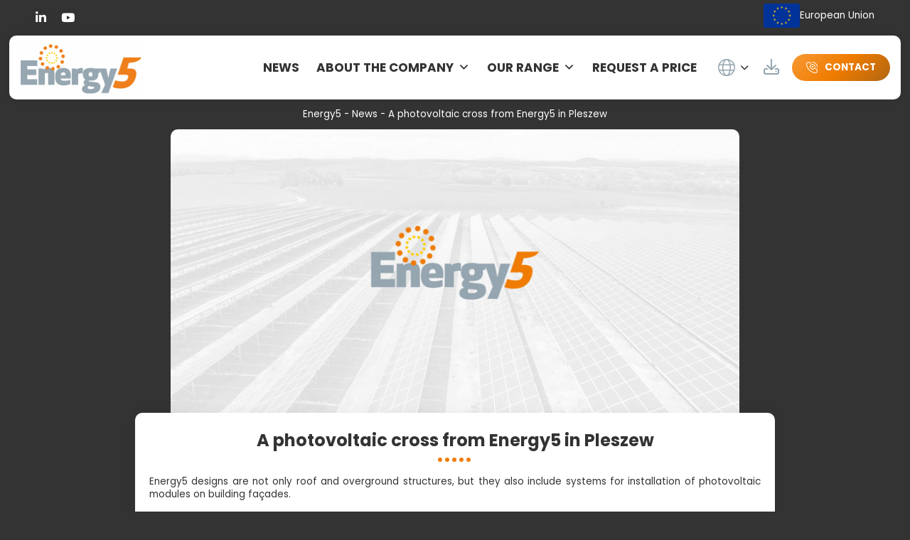

--- FILE ---
content_type: text/html; charset=UTF-8
request_url: https://energy5.pl/en/a-photovoltaic-cross-from-energy5-in-pleszew/
body_size: 19969
content:
<!doctype html>
<html lang="en-GB">
<head>
<meta charset="UTF-8" />
<meta name="viewport" content="width=device-width, initial-scale=1" />
<script type="text/javascript">
window.dataLayer = window.dataLayer || [];
function gtag() {
dataLayer.push(arguments);
}
gtag("consent", "default", {
ad_personalization: "denied",
ad_storage: "denied",
ad_user_data: "denied",
analytics_storage: "denied",
functionality_storage: "denied",
personalization_storage: "denied",
security_storage: "granted",
wait_for_update: 500,
});
gtag("set", "ads_data_redaction", true);
</script>
<script type="text/javascript"
id="Cookiebot"
src="https://consent.cookiebot.com/uc.js"
data-implementation="wp"
data-cbid="37f8a3c5-c5dc-452e-b94d-3787f9f5c7e3"
async	></script>
<meta name='robots' content='index, follow, max-image-preview:large, max-snippet:-1, max-video-preview:-1' />
<link rel="alternate" href="https://energy5.pl/fotowoltaiczny-krzyz-od-energy5-w-pleszewie/" hreflang="pl" />
<link rel="alternate" href="https://energy5.pl/en/a-photovoltaic-cross-from-energy5-in-pleszew/" hreflang="en" />
<!-- This site is optimized with the Yoast SEO plugin v26.8-RC7 - https://yoast.com/product/yoast-seo-wordpress/ -->
<title>A photovoltaic cross from Energy5 in Pleszew - Energy5</title>
<link rel="canonical" href="https://energy5.pl/en/a-photovoltaic-cross-from-energy5-in-pleszew/" />
<meta property="og:locale" content="en_GB" />
<meta property="og:locale:alternate" content="pl_PL" />
<meta property="og:type" content="article" />
<meta property="og:title" content="A photovoltaic cross from Energy5 in Pleszew - Energy5" />
<meta property="og:description" content="Energy5 designs are not only roof and overground structures, but they also include systems for installation of photovoltaic modules on building façades. BIPV (Building Integrated Photovoltaics) is an..." />
<meta property="og:url" content="https://energy5.pl/en/a-photovoltaic-cross-from-energy5-in-pleszew/" />
<meta property="og:site_name" content="Energy5" />
<meta property="article:published_time" content="2020-01-15T12:50:00+00:00" />
<meta property="article:modified_time" content="2022-02-23T15:33:00+00:00" />
<meta property="og:image" content="https://energy5.pl/wp-content/uploads/2017/12/bezgrafiki.jpg" />
<meta property="og:image:width" content="900" />
<meta property="og:image:height" content="500" />
<meta property="og:image:type" content="image/jpeg" />
<meta name="author" content="admin" />
<meta name="twitter:card" content="summary_large_image" />
<meta name="twitter:label1" content="Written by" />
<meta name="twitter:data1" content="admin" />
<meta name="twitter:label2" content="Estimated reading time" />
<meta name="twitter:data2" content="1 minute" />
<script type="application/ld+json" class="yoast-schema-graph">{"@context":"https://schema.org","@graph":[{"@type":"Article","@id":"https://energy5.pl/en/a-photovoltaic-cross-from-energy5-in-pleszew/#article","isPartOf":{"@id":"https://energy5.pl/en/a-photovoltaic-cross-from-energy5-in-pleszew/"},"author":{"name":"admin","@id":"https://energy5.pl/en/#/schema/person/d1ca90af41c18c8562687d0d74307024"},"headline":"A photovoltaic cross from Energy5 in Pleszew","datePublished":"2020-01-15T12:50:00+00:00","dateModified":"2022-02-23T15:33:00+00:00","mainEntityOfPage":{"@id":"https://energy5.pl/en/a-photovoltaic-cross-from-energy5-in-pleszew/"},"wordCount":248,"commentCount":0,"publisher":{"@id":"https://energy5.pl/en/#organization"},"image":{"@id":"https://energy5.pl/en/a-photovoltaic-cross-from-energy5-in-pleszew/#primaryimage"},"thumbnailUrl":"https://energy5.pl/wp-content/uploads/2017/12/bezgrafiki.jpg","articleSection":["News"],"inLanguage":"en-GB"},{"@type":"WebPage","@id":"https://energy5.pl/en/a-photovoltaic-cross-from-energy5-in-pleszew/","url":"https://energy5.pl/en/a-photovoltaic-cross-from-energy5-in-pleszew/","name":"A photovoltaic cross from Energy5 in Pleszew - Energy5","isPartOf":{"@id":"https://energy5.pl/en/#website"},"primaryImageOfPage":{"@id":"https://energy5.pl/en/a-photovoltaic-cross-from-energy5-in-pleszew/#primaryimage"},"image":{"@id":"https://energy5.pl/en/a-photovoltaic-cross-from-energy5-in-pleszew/#primaryimage"},"thumbnailUrl":"https://energy5.pl/wp-content/uploads/2017/12/bezgrafiki.jpg","datePublished":"2020-01-15T12:50:00+00:00","dateModified":"2022-02-23T15:33:00+00:00","breadcrumb":{"@id":"https://energy5.pl/en/a-photovoltaic-cross-from-energy5-in-pleszew/#breadcrumb"},"inLanguage":"en-GB","potentialAction":[{"@type":"ReadAction","target":["https://energy5.pl/en/a-photovoltaic-cross-from-energy5-in-pleszew/"]}]},{"@type":"ImageObject","inLanguage":"en-GB","@id":"https://energy5.pl/en/a-photovoltaic-cross-from-energy5-in-pleszew/#primaryimage","url":"https://energy5.pl/wp-content/uploads/2017/12/bezgrafiki.jpg","contentUrl":"https://energy5.pl/wp-content/uploads/2017/12/bezgrafiki.jpg","width":900,"height":500,"caption":"Energy5"},{"@type":"BreadcrumbList","@id":"https://energy5.pl/en/a-photovoltaic-cross-from-energy5-in-pleszew/#breadcrumb","itemListElement":[{"@type":"ListItem","position":1,"name":"Energy5","item":"https://energy5.pl/en/"},{"@type":"ListItem","position":2,"name":"A photovoltaic cross from Energy5 in Pleszew"}]},{"@type":"WebSite","@id":"https://energy5.pl/en/#website","url":"https://energy5.pl/en/","name":"Energy5","description":"Mounting of Photovoltaic Panels, Mounting Systems, Structures - Energy5","publisher":{"@id":"https://energy5.pl/en/#organization"},"potentialAction":[{"@type":"SearchAction","target":{"@type":"EntryPoint","urlTemplate":"https://energy5.pl/en/?s={search_term_string}"},"query-input":{"@type":"PropertyValueSpecification","valueRequired":true,"valueName":"search_term_string"}}],"inLanguage":"en-GB"},{"@type":"Organization","@id":"https://energy5.pl/en/#organization","name":"Energy5","url":"https://energy5.pl/en/","logo":{"@type":"ImageObject","inLanguage":"en-GB","@id":"https://energy5.pl/en/#/schema/logo/image/","url":"https://energy5.pl/wp-content/uploads/2021/02/logo.png","contentUrl":"https://energy5.pl/wp-content/uploads/2021/02/logo.png","width":280,"height":130,"caption":"Energy5"},"image":{"@id":"https://energy5.pl/en/#/schema/logo/image/"}},{"@type":"Person","@id":"https://energy5.pl/en/#/schema/person/d1ca90af41c18c8562687d0d74307024","name":"admin","image":{"@type":"ImageObject","inLanguage":"en-GB","@id":"https://energy5.pl/en/#/schema/person/image/","url":"https://secure.gravatar.com/avatar/7cf0563e46ef9cac5e018dddad0aebfc3c49ecbbcc941303bc5fc7c967b0598d?s=96&d=mm&r=g","contentUrl":"https://secure.gravatar.com/avatar/7cf0563e46ef9cac5e018dddad0aebfc3c49ecbbcc941303bc5fc7c967b0598d?s=96&d=mm&r=g","caption":"admin"},"sameAs":["https://energy5.pl"],"url":"https://energy5.pl/en/author/admin/"}]}</script>
<!-- / Yoast SEO plugin. -->
<link rel='dns-prefetch' href='//www.googletagmanager.com' />
<link rel="alternate" type="application/rss+xml" title="Energy5 &raquo; Feed" href="https://energy5.pl/en/feed/" />
<link rel="alternate" title="oEmbed (JSON)" type="application/json+oembed" href="https://energy5.pl/wp-json/oembed/1.0/embed?url=https%3A%2F%2Fenergy5.pl%2Fen%2Fa-photovoltaic-cross-from-energy5-in-pleszew%2F" />
<link rel="alternate" title="oEmbed (XML)" type="text/xml+oembed" href="https://energy5.pl/wp-json/oembed/1.0/embed?url=https%3A%2F%2Fenergy5.pl%2Fen%2Fa-photovoltaic-cross-from-energy5-in-pleszew%2F&#038;format=xml" />
<style id='wp-img-auto-sizes-contain-inline-css'>
img:is([sizes=auto i],[sizes^="auto," i]){contain-intrinsic-size:3000px 1500px}
/*# sourceURL=wp-img-auto-sizes-contain-inline-css */
</style>
<link rel='stylesheet' id='formidable-css' href='//energy5.pl/wp-content/cache/wpfc-minified/6z9ujr6g/a3wpo.css' media='all' />
<style id='wp-emoji-styles-inline-css'>
img.wp-smiley, img.emoji {
display: inline !important;
border: none !important;
box-shadow: none !important;
height: 1em !important;
width: 1em !important;
margin: 0 0.07em !important;
vertical-align: -0.1em !important;
background: none !important;
padding: 0 !important;
}
/*# sourceURL=wp-emoji-styles-inline-css */
</style>
<link rel='stylesheet' id='wp-block-library-css' href='//energy5.pl/wp-content/cache/wpfc-minified/6zaunpb0/a3wpo.css' media='all' />
<style id='wp-block-button-inline-css'>
.wp-block-button__link{align-content:center;box-sizing:border-box;cursor:pointer;display:inline-block;height:100%;text-align:center;word-break:break-word}.wp-block-button__link.aligncenter{text-align:center}.wp-block-button__link.alignright{text-align:right}:where(.wp-block-button__link){border-radius:9999px;box-shadow:none;padding:calc(.667em + 2px) calc(1.333em + 2px);text-decoration:none}.wp-block-button[style*=text-decoration] .wp-block-button__link{text-decoration:inherit}.wp-block-buttons>.wp-block-button.has-custom-width{max-width:none}.wp-block-buttons>.wp-block-button.has-custom-width .wp-block-button__link{width:100%}.wp-block-buttons>.wp-block-button.has-custom-font-size .wp-block-button__link{font-size:inherit}.wp-block-buttons>.wp-block-button.wp-block-button__width-25{width:calc(25% - var(--wp--style--block-gap, .5em)*.75)}.wp-block-buttons>.wp-block-button.wp-block-button__width-50{width:calc(50% - var(--wp--style--block-gap, .5em)*.5)}.wp-block-buttons>.wp-block-button.wp-block-button__width-75{width:calc(75% - var(--wp--style--block-gap, .5em)*.25)}.wp-block-buttons>.wp-block-button.wp-block-button__width-100{flex-basis:100%;width:100%}.wp-block-buttons.is-vertical>.wp-block-button.wp-block-button__width-25{width:25%}.wp-block-buttons.is-vertical>.wp-block-button.wp-block-button__width-50{width:50%}.wp-block-buttons.is-vertical>.wp-block-button.wp-block-button__width-75{width:75%}.wp-block-button.is-style-squared,.wp-block-button__link.wp-block-button.is-style-squared{border-radius:0}.wp-block-button.no-border-radius,.wp-block-button__link.no-border-radius{border-radius:0!important}:root :where(.wp-block-button .wp-block-button__link.is-style-outline),:root :where(.wp-block-button.is-style-outline>.wp-block-button__link){border:2px solid;padding:.667em 1.333em}:root :where(.wp-block-button .wp-block-button__link.is-style-outline:not(.has-text-color)),:root :where(.wp-block-button.is-style-outline>.wp-block-button__link:not(.has-text-color)){color:currentColor}:root :where(.wp-block-button .wp-block-button__link.is-style-outline:not(.has-background)),:root :where(.wp-block-button.is-style-outline>.wp-block-button__link:not(.has-background)){background-color:initial;background-image:none}
/*# sourceURL=https://energy5.pl/wp-includes/blocks/button/style.min.css */
</style>
<style id='wp-block-file-inline-css'>
.wp-block-file{box-sizing:border-box}.wp-block-file:not(.wp-element-button){font-size:.8em}.wp-block-file.aligncenter{text-align:center}.wp-block-file.alignright{text-align:right}.wp-block-file *+.wp-block-file__button{margin-left:.75em}:where(.wp-block-file){margin-bottom:1.5em}.wp-block-file__embed{margin-bottom:1em}:where(.wp-block-file__button){border-radius:2em;display:inline-block;padding:.5em 1em}:where(.wp-block-file__button):where(a):active,:where(.wp-block-file__button):where(a):focus,:where(.wp-block-file__button):where(a):hover,:where(.wp-block-file__button):where(a):visited{box-shadow:none;color:#fff;opacity:.85;text-decoration:none}
/*# sourceURL=https://energy5.pl/wp-includes/blocks/file/style.min.css */
</style>
<style id='wp-block-heading-inline-css'>
h1:where(.wp-block-heading).has-background,h2:where(.wp-block-heading).has-background,h3:where(.wp-block-heading).has-background,h4:where(.wp-block-heading).has-background,h5:where(.wp-block-heading).has-background,h6:where(.wp-block-heading).has-background{padding:1.25em 2.375em}h1.has-text-align-left[style*=writing-mode]:where([style*=vertical-lr]),h1.has-text-align-right[style*=writing-mode]:where([style*=vertical-rl]),h2.has-text-align-left[style*=writing-mode]:where([style*=vertical-lr]),h2.has-text-align-right[style*=writing-mode]:where([style*=vertical-rl]),h3.has-text-align-left[style*=writing-mode]:where([style*=vertical-lr]),h3.has-text-align-right[style*=writing-mode]:where([style*=vertical-rl]),h4.has-text-align-left[style*=writing-mode]:where([style*=vertical-lr]),h4.has-text-align-right[style*=writing-mode]:where([style*=vertical-rl]),h5.has-text-align-left[style*=writing-mode]:where([style*=vertical-lr]),h5.has-text-align-right[style*=writing-mode]:where([style*=vertical-rl]),h6.has-text-align-left[style*=writing-mode]:where([style*=vertical-lr]),h6.has-text-align-right[style*=writing-mode]:where([style*=vertical-rl]){rotate:180deg}
/*# sourceURL=https://energy5.pl/wp-includes/blocks/heading/style.min.css */
</style>
<style id='wp-block-image-inline-css'>
.wp-block-image>a,.wp-block-image>figure>a{display:inline-block}.wp-block-image img{box-sizing:border-box;height:auto;max-width:100%;vertical-align:bottom}@media not (prefers-reduced-motion){.wp-block-image img.hide{visibility:hidden}.wp-block-image img.show{animation:show-content-image .4s}}.wp-block-image[style*=border-radius] img,.wp-block-image[style*=border-radius]>a{border-radius:inherit}.wp-block-image.has-custom-border img{box-sizing:border-box}.wp-block-image.aligncenter{text-align:center}.wp-block-image.alignfull>a,.wp-block-image.alignwide>a{width:100%}.wp-block-image.alignfull img,.wp-block-image.alignwide img{height:auto;width:100%}.wp-block-image .aligncenter,.wp-block-image .alignleft,.wp-block-image .alignright,.wp-block-image.aligncenter,.wp-block-image.alignleft,.wp-block-image.alignright{display:table}.wp-block-image .aligncenter>figcaption,.wp-block-image .alignleft>figcaption,.wp-block-image .alignright>figcaption,.wp-block-image.aligncenter>figcaption,.wp-block-image.alignleft>figcaption,.wp-block-image.alignright>figcaption{caption-side:bottom;display:table-caption}.wp-block-image .alignleft{float:left;margin:.5em 1em .5em 0}.wp-block-image .alignright{float:right;margin:.5em 0 .5em 1em}.wp-block-image .aligncenter{margin-left:auto;margin-right:auto}.wp-block-image :where(figcaption){margin-bottom:1em;margin-top:.5em}.wp-block-image.is-style-circle-mask img{border-radius:9999px}@supports ((-webkit-mask-image:none) or (mask-image:none)) or (-webkit-mask-image:none){.wp-block-image.is-style-circle-mask img{border-radius:0;-webkit-mask-image:url('data:image/svg+xml;utf8,<svg viewBox="0 0 100 100" xmlns="http://www.w3.org/2000/svg"><circle cx="50" cy="50" r="50"/></svg>');mask-image:url('data:image/svg+xml;utf8,<svg viewBox="0 0 100 100" xmlns="http://www.w3.org/2000/svg"><circle cx="50" cy="50" r="50"/></svg>');mask-mode:alpha;-webkit-mask-position:center;mask-position:center;-webkit-mask-repeat:no-repeat;mask-repeat:no-repeat;-webkit-mask-size:contain;mask-size:contain}}:root :where(.wp-block-image.is-style-rounded img,.wp-block-image .is-style-rounded img){border-radius:9999px}.wp-block-image figure{margin:0}.wp-lightbox-container{display:flex;flex-direction:column;position:relative}.wp-lightbox-container img{cursor:zoom-in}.wp-lightbox-container img:hover+button{opacity:1}.wp-lightbox-container button{align-items:center;backdrop-filter:blur(16px) saturate(180%);background-color:#5a5a5a40;border:none;border-radius:4px;cursor:zoom-in;display:flex;height:20px;justify-content:center;opacity:0;padding:0;position:absolute;right:16px;text-align:center;top:16px;width:20px;z-index:100}@media not (prefers-reduced-motion){.wp-lightbox-container button{transition:opacity .2s ease}}.wp-lightbox-container button:focus-visible{outline:3px auto #5a5a5a40;outline:3px auto -webkit-focus-ring-color;outline-offset:3px}.wp-lightbox-container button:hover{cursor:pointer;opacity:1}.wp-lightbox-container button:focus{opacity:1}.wp-lightbox-container button:focus,.wp-lightbox-container button:hover,.wp-lightbox-container button:not(:hover):not(:active):not(.has-background){background-color:#5a5a5a40;border:none}.wp-lightbox-overlay{box-sizing:border-box;cursor:zoom-out;height:100vh;left:0;overflow:hidden;position:fixed;top:0;visibility:hidden;width:100%;z-index:100000}.wp-lightbox-overlay .close-button{align-items:center;cursor:pointer;display:flex;justify-content:center;min-height:40px;min-width:40px;padding:0;position:absolute;right:calc(env(safe-area-inset-right) + 16px);top:calc(env(safe-area-inset-top) + 16px);z-index:5000000}.wp-lightbox-overlay .close-button:focus,.wp-lightbox-overlay .close-button:hover,.wp-lightbox-overlay .close-button:not(:hover):not(:active):not(.has-background){background:none;border:none}.wp-lightbox-overlay .lightbox-image-container{height:var(--wp--lightbox-container-height);left:50%;overflow:hidden;position:absolute;top:50%;transform:translate(-50%,-50%);transform-origin:top left;width:var(--wp--lightbox-container-width);z-index:9999999999}.wp-lightbox-overlay .wp-block-image{align-items:center;box-sizing:border-box;display:flex;height:100%;justify-content:center;margin:0;position:relative;transform-origin:0 0;width:100%;z-index:3000000}.wp-lightbox-overlay .wp-block-image img{height:var(--wp--lightbox-image-height);min-height:var(--wp--lightbox-image-height);min-width:var(--wp--lightbox-image-width);width:var(--wp--lightbox-image-width)}.wp-lightbox-overlay .wp-block-image figcaption{display:none}.wp-lightbox-overlay button{background:none;border:none}.wp-lightbox-overlay .scrim{background-color:#fff;height:100%;opacity:.9;position:absolute;width:100%;z-index:2000000}.wp-lightbox-overlay.active{visibility:visible}@media not (prefers-reduced-motion){.wp-lightbox-overlay.active{animation:turn-on-visibility .25s both}.wp-lightbox-overlay.active img{animation:turn-on-visibility .35s both}.wp-lightbox-overlay.show-closing-animation:not(.active){animation:turn-off-visibility .35s both}.wp-lightbox-overlay.show-closing-animation:not(.active) img{animation:turn-off-visibility .25s both}.wp-lightbox-overlay.zoom.active{animation:none;opacity:1;visibility:visible}.wp-lightbox-overlay.zoom.active .lightbox-image-container{animation:lightbox-zoom-in .4s}.wp-lightbox-overlay.zoom.active .lightbox-image-container img{animation:none}.wp-lightbox-overlay.zoom.active .scrim{animation:turn-on-visibility .4s forwards}.wp-lightbox-overlay.zoom.show-closing-animation:not(.active){animation:none}.wp-lightbox-overlay.zoom.show-closing-animation:not(.active) .lightbox-image-container{animation:lightbox-zoom-out .4s}.wp-lightbox-overlay.zoom.show-closing-animation:not(.active) .lightbox-image-container img{animation:none}.wp-lightbox-overlay.zoom.show-closing-animation:not(.active) .scrim{animation:turn-off-visibility .4s forwards}}@keyframes show-content-image{0%{visibility:hidden}99%{visibility:hidden}to{visibility:visible}}@keyframes turn-on-visibility{0%{opacity:0}to{opacity:1}}@keyframes turn-off-visibility{0%{opacity:1;visibility:visible}99%{opacity:0;visibility:visible}to{opacity:0;visibility:hidden}}@keyframes lightbox-zoom-in{0%{transform:translate(calc((-100vw + var(--wp--lightbox-scrollbar-width))/2 + var(--wp--lightbox-initial-left-position)),calc(-50vh + var(--wp--lightbox-initial-top-position))) scale(var(--wp--lightbox-scale))}to{transform:translate(-50%,-50%) scale(1)}}@keyframes lightbox-zoom-out{0%{transform:translate(-50%,-50%) scale(1);visibility:visible}99%{visibility:visible}to{transform:translate(calc((-100vw + var(--wp--lightbox-scrollbar-width))/2 + var(--wp--lightbox-initial-left-position)),calc(-50vh + var(--wp--lightbox-initial-top-position))) scale(var(--wp--lightbox-scale));visibility:hidden}}
/*# sourceURL=https://energy5.pl/wp-includes/blocks/image/style.min.css */
</style>
<style id='wp-block-image-theme-inline-css'>
:root :where(.wp-block-image figcaption){color:#555;font-size:13px;text-align:center}.is-dark-theme :root :where(.wp-block-image figcaption){color:#ffffffa6}.wp-block-image{margin:0 0 1em}
/*# sourceURL=https://energy5.pl/wp-includes/blocks/image/theme.min.css */
</style>
<style id='wp-block-buttons-inline-css'>
.wp-block-buttons{box-sizing:border-box}.wp-block-buttons.is-vertical{flex-direction:column}.wp-block-buttons.is-vertical>.wp-block-button:last-child{margin-bottom:0}.wp-block-buttons>.wp-block-button{display:inline-block;margin:0}.wp-block-buttons.is-content-justification-left{justify-content:flex-start}.wp-block-buttons.is-content-justification-left.is-vertical{align-items:flex-start}.wp-block-buttons.is-content-justification-center{justify-content:center}.wp-block-buttons.is-content-justification-center.is-vertical{align-items:center}.wp-block-buttons.is-content-justification-right{justify-content:flex-end}.wp-block-buttons.is-content-justification-right.is-vertical{align-items:flex-end}.wp-block-buttons.is-content-justification-space-between{justify-content:space-between}.wp-block-buttons.aligncenter{text-align:center}.wp-block-buttons:not(.is-content-justification-space-between,.is-content-justification-right,.is-content-justification-left,.is-content-justification-center) .wp-block-button.aligncenter{margin-left:auto;margin-right:auto;width:100%}.wp-block-buttons[style*=text-decoration] .wp-block-button,.wp-block-buttons[style*=text-decoration] .wp-block-button__link{text-decoration:inherit}.wp-block-buttons.has-custom-font-size .wp-block-button__link{font-size:inherit}.wp-block-buttons .wp-block-button__link{width:100%}.wp-block-button.aligncenter{text-align:center}
/*# sourceURL=https://energy5.pl/wp-includes/blocks/buttons/style.min.css */
</style>
<style id='wp-block-columns-inline-css'>
.wp-block-columns{box-sizing:border-box;display:flex;flex-wrap:wrap!important}@media (min-width:782px){.wp-block-columns{flex-wrap:nowrap!important}}.wp-block-columns{align-items:normal!important}.wp-block-columns.are-vertically-aligned-top{align-items:flex-start}.wp-block-columns.are-vertically-aligned-center{align-items:center}.wp-block-columns.are-vertically-aligned-bottom{align-items:flex-end}@media (max-width:781px){.wp-block-columns:not(.is-not-stacked-on-mobile)>.wp-block-column{flex-basis:100%!important}}@media (min-width:782px){.wp-block-columns:not(.is-not-stacked-on-mobile)>.wp-block-column{flex-basis:0;flex-grow:1}.wp-block-columns:not(.is-not-stacked-on-mobile)>.wp-block-column[style*=flex-basis]{flex-grow:0}}.wp-block-columns.is-not-stacked-on-mobile{flex-wrap:nowrap!important}.wp-block-columns.is-not-stacked-on-mobile>.wp-block-column{flex-basis:0;flex-grow:1}.wp-block-columns.is-not-stacked-on-mobile>.wp-block-column[style*=flex-basis]{flex-grow:0}:where(.wp-block-columns){margin-bottom:1.75em}:where(.wp-block-columns.has-background){padding:1.25em 2.375em}.wp-block-column{flex-grow:1;min-width:0;overflow-wrap:break-word;word-break:break-word}.wp-block-column.is-vertically-aligned-top{align-self:flex-start}.wp-block-column.is-vertically-aligned-center{align-self:center}.wp-block-column.is-vertically-aligned-bottom{align-self:flex-end}.wp-block-column.is-vertically-aligned-stretch{align-self:stretch}.wp-block-column.is-vertically-aligned-bottom,.wp-block-column.is-vertically-aligned-center,.wp-block-column.is-vertically-aligned-top{width:100%}
/*# sourceURL=https://energy5.pl/wp-includes/blocks/columns/style.min.css */
</style>
<style id='wp-block-group-inline-css'>
.wp-block-group{box-sizing:border-box}:where(.wp-block-group.wp-block-group-is-layout-constrained){position:relative}
/*# sourceURL=https://energy5.pl/wp-includes/blocks/group/style.min.css */
</style>
<style id='wp-block-group-theme-inline-css'>
:where(.wp-block-group.has-background){padding:1.25em 2.375em}
/*# sourceURL=https://energy5.pl/wp-includes/blocks/group/theme.min.css */
</style>
<style id='global-styles-inline-css'>
:root{--wp--preset--aspect-ratio--square: 1;--wp--preset--aspect-ratio--4-3: 4/3;--wp--preset--aspect-ratio--3-4: 3/4;--wp--preset--aspect-ratio--3-2: 3/2;--wp--preset--aspect-ratio--2-3: 2/3;--wp--preset--aspect-ratio--16-9: 16/9;--wp--preset--aspect-ratio--9-16: 9/16;--wp--preset--color--black: #000000;--wp--preset--color--cyan-bluish-gray: #abb8c3;--wp--preset--color--white: #ffffff;--wp--preset--color--pale-pink: #f78da7;--wp--preset--color--vivid-red: #cf2e2e;--wp--preset--color--luminous-vivid-orange: #ff6900;--wp--preset--color--luminous-vivid-amber: #fcb900;--wp--preset--color--light-green-cyan: #7bdcb5;--wp--preset--color--vivid-green-cyan: #00d084;--wp--preset--color--pale-cyan-blue: #8ed1fc;--wp--preset--color--vivid-cyan-blue: #0693e3;--wp--preset--color--vivid-purple: #9b51e0;--wp--preset--gradient--vivid-cyan-blue-to-vivid-purple: linear-gradient(135deg,rgb(6,147,227) 0%,rgb(155,81,224) 100%);--wp--preset--gradient--light-green-cyan-to-vivid-green-cyan: linear-gradient(135deg,rgb(122,220,180) 0%,rgb(0,208,130) 100%);--wp--preset--gradient--luminous-vivid-amber-to-luminous-vivid-orange: linear-gradient(135deg,rgb(252,185,0) 0%,rgb(255,105,0) 100%);--wp--preset--gradient--luminous-vivid-orange-to-vivid-red: linear-gradient(135deg,rgb(255,105,0) 0%,rgb(207,46,46) 100%);--wp--preset--gradient--very-light-gray-to-cyan-bluish-gray: linear-gradient(135deg,rgb(238,238,238) 0%,rgb(169,184,195) 100%);--wp--preset--gradient--cool-to-warm-spectrum: linear-gradient(135deg,rgb(74,234,220) 0%,rgb(151,120,209) 20%,rgb(207,42,186) 40%,rgb(238,44,130) 60%,rgb(251,105,98) 80%,rgb(254,248,76) 100%);--wp--preset--gradient--blush-light-purple: linear-gradient(135deg,rgb(255,206,236) 0%,rgb(152,150,240) 100%);--wp--preset--gradient--blush-bordeaux: linear-gradient(135deg,rgb(254,205,165) 0%,rgb(254,45,45) 50%,rgb(107,0,62) 100%);--wp--preset--gradient--luminous-dusk: linear-gradient(135deg,rgb(255,203,112) 0%,rgb(199,81,192) 50%,rgb(65,88,208) 100%);--wp--preset--gradient--pale-ocean: linear-gradient(135deg,rgb(255,245,203) 0%,rgb(182,227,212) 50%,rgb(51,167,181) 100%);--wp--preset--gradient--electric-grass: linear-gradient(135deg,rgb(202,248,128) 0%,rgb(113,206,126) 100%);--wp--preset--gradient--midnight: linear-gradient(135deg,rgb(2,3,129) 0%,rgb(40,116,252) 100%);--wp--preset--font-size--small: 13px;--wp--preset--font-size--medium: 20px;--wp--preset--font-size--large: 36px;--wp--preset--font-size--x-large: 42px;--wp--preset--spacing--20: 0.44rem;--wp--preset--spacing--30: 0.67rem;--wp--preset--spacing--40: 1rem;--wp--preset--spacing--50: 1.5rem;--wp--preset--spacing--60: 2.25rem;--wp--preset--spacing--70: 3.38rem;--wp--preset--spacing--80: 5.06rem;--wp--preset--shadow--natural: 6px 6px 9px rgba(0, 0, 0, 0.2);--wp--preset--shadow--deep: 12px 12px 50px rgba(0, 0, 0, 0.4);--wp--preset--shadow--sharp: 6px 6px 0px rgba(0, 0, 0, 0.2);--wp--preset--shadow--outlined: 6px 6px 0px -3px rgb(255, 255, 255), 6px 6px rgb(0, 0, 0);--wp--preset--shadow--crisp: 6px 6px 0px rgb(0, 0, 0);}:where(.is-layout-flex){gap: 0.5em;}:where(.is-layout-grid){gap: 0.5em;}body .is-layout-flex{display: flex;}.is-layout-flex{flex-wrap: wrap;align-items: center;}.is-layout-flex > :is(*, div){margin: 0;}body .is-layout-grid{display: grid;}.is-layout-grid > :is(*, div){margin: 0;}:where(.wp-block-columns.is-layout-flex){gap: 2em;}:where(.wp-block-columns.is-layout-grid){gap: 2em;}:where(.wp-block-post-template.is-layout-flex){gap: 1.25em;}:where(.wp-block-post-template.is-layout-grid){gap: 1.25em;}.has-black-color{color: var(--wp--preset--color--black) !important;}.has-cyan-bluish-gray-color{color: var(--wp--preset--color--cyan-bluish-gray) !important;}.has-white-color{color: var(--wp--preset--color--white) !important;}.has-pale-pink-color{color: var(--wp--preset--color--pale-pink) !important;}.has-vivid-red-color{color: var(--wp--preset--color--vivid-red) !important;}.has-luminous-vivid-orange-color{color: var(--wp--preset--color--luminous-vivid-orange) !important;}.has-luminous-vivid-amber-color{color: var(--wp--preset--color--luminous-vivid-amber) !important;}.has-light-green-cyan-color{color: var(--wp--preset--color--light-green-cyan) !important;}.has-vivid-green-cyan-color{color: var(--wp--preset--color--vivid-green-cyan) !important;}.has-pale-cyan-blue-color{color: var(--wp--preset--color--pale-cyan-blue) !important;}.has-vivid-cyan-blue-color{color: var(--wp--preset--color--vivid-cyan-blue) !important;}.has-vivid-purple-color{color: var(--wp--preset--color--vivid-purple) !important;}.has-black-background-color{background-color: var(--wp--preset--color--black) !important;}.has-cyan-bluish-gray-background-color{background-color: var(--wp--preset--color--cyan-bluish-gray) !important;}.has-white-background-color{background-color: var(--wp--preset--color--white) !important;}.has-pale-pink-background-color{background-color: var(--wp--preset--color--pale-pink) !important;}.has-vivid-red-background-color{background-color: var(--wp--preset--color--vivid-red) !important;}.has-luminous-vivid-orange-background-color{background-color: var(--wp--preset--color--luminous-vivid-orange) !important;}.has-luminous-vivid-amber-background-color{background-color: var(--wp--preset--color--luminous-vivid-amber) !important;}.has-light-green-cyan-background-color{background-color: var(--wp--preset--color--light-green-cyan) !important;}.has-vivid-green-cyan-background-color{background-color: var(--wp--preset--color--vivid-green-cyan) !important;}.has-pale-cyan-blue-background-color{background-color: var(--wp--preset--color--pale-cyan-blue) !important;}.has-vivid-cyan-blue-background-color{background-color: var(--wp--preset--color--vivid-cyan-blue) !important;}.has-vivid-purple-background-color{background-color: var(--wp--preset--color--vivid-purple) !important;}.has-black-border-color{border-color: var(--wp--preset--color--black) !important;}.has-cyan-bluish-gray-border-color{border-color: var(--wp--preset--color--cyan-bluish-gray) !important;}.has-white-border-color{border-color: var(--wp--preset--color--white) !important;}.has-pale-pink-border-color{border-color: var(--wp--preset--color--pale-pink) !important;}.has-vivid-red-border-color{border-color: var(--wp--preset--color--vivid-red) !important;}.has-luminous-vivid-orange-border-color{border-color: var(--wp--preset--color--luminous-vivid-orange) !important;}.has-luminous-vivid-amber-border-color{border-color: var(--wp--preset--color--luminous-vivid-amber) !important;}.has-light-green-cyan-border-color{border-color: var(--wp--preset--color--light-green-cyan) !important;}.has-vivid-green-cyan-border-color{border-color: var(--wp--preset--color--vivid-green-cyan) !important;}.has-pale-cyan-blue-border-color{border-color: var(--wp--preset--color--pale-cyan-blue) !important;}.has-vivid-cyan-blue-border-color{border-color: var(--wp--preset--color--vivid-cyan-blue) !important;}.has-vivid-purple-border-color{border-color: var(--wp--preset--color--vivid-purple) !important;}.has-vivid-cyan-blue-to-vivid-purple-gradient-background{background: var(--wp--preset--gradient--vivid-cyan-blue-to-vivid-purple) !important;}.has-light-green-cyan-to-vivid-green-cyan-gradient-background{background: var(--wp--preset--gradient--light-green-cyan-to-vivid-green-cyan) !important;}.has-luminous-vivid-amber-to-luminous-vivid-orange-gradient-background{background: var(--wp--preset--gradient--luminous-vivid-amber-to-luminous-vivid-orange) !important;}.has-luminous-vivid-orange-to-vivid-red-gradient-background{background: var(--wp--preset--gradient--luminous-vivid-orange-to-vivid-red) !important;}.has-very-light-gray-to-cyan-bluish-gray-gradient-background{background: var(--wp--preset--gradient--very-light-gray-to-cyan-bluish-gray) !important;}.has-cool-to-warm-spectrum-gradient-background{background: var(--wp--preset--gradient--cool-to-warm-spectrum) !important;}.has-blush-light-purple-gradient-background{background: var(--wp--preset--gradient--blush-light-purple) !important;}.has-blush-bordeaux-gradient-background{background: var(--wp--preset--gradient--blush-bordeaux) !important;}.has-luminous-dusk-gradient-background{background: var(--wp--preset--gradient--luminous-dusk) !important;}.has-pale-ocean-gradient-background{background: var(--wp--preset--gradient--pale-ocean) !important;}.has-electric-grass-gradient-background{background: var(--wp--preset--gradient--electric-grass) !important;}.has-midnight-gradient-background{background: var(--wp--preset--gradient--midnight) !important;}.has-small-font-size{font-size: var(--wp--preset--font-size--small) !important;}.has-medium-font-size{font-size: var(--wp--preset--font-size--medium) !important;}.has-large-font-size{font-size: var(--wp--preset--font-size--large) !important;}.has-x-large-font-size{font-size: var(--wp--preset--font-size--x-large) !important;}
:where(.wp-block-columns.is-layout-flex){gap: 2em;}:where(.wp-block-columns.is-layout-grid){gap: 2em;}
/*# sourceURL=global-styles-inline-css */
</style>
<style id='core-block-supports-inline-css'>
.wp-container-core-columns-is-layout-9d6595d7{flex-wrap:nowrap;}
/*# sourceURL=core-block-supports-inline-css */
</style>
<style id='classic-theme-styles-inline-css'>
/*! This file is auto-generated */
.wp-block-button__link{color:#fff;background-color:#32373c;border-radius:9999px;box-shadow:none;text-decoration:none;padding:calc(.667em + 2px) calc(1.333em + 2px);font-size:1.125em}.wp-block-file__button{background:#32373c;color:#fff;text-decoration:none}
/*# sourceURL=/wp-includes/css/classic-themes.min.css */
</style>
<link rel='stylesheet' id='editorskit-frontend-css' href='//energy5.pl/wp-content/cache/wpfc-minified/e1pnwir8/a3wpo.css' media='all' />
<link rel='stylesheet' id='ditty-news-ticker-font-css' href='//energy5.pl/wp-content/cache/wpfc-minified/9k11y6fp/a3wpo.css' media='all' />
<link rel='stylesheet' id='ditty-news-ticker-css' href='//energy5.pl/wp-content/cache/wpfc-minified/6o26ve51/a3wpo.css' media='all' />
<link rel='stylesheet' id='ditty-displays-css' href='//energy5.pl/wp-content/cache/wpfc-minified/ef9j5ywx/a3wpo.css' media='all' />
<link rel='stylesheet' id='ditty-fontawesome-css' href='//energy5.pl/wp-content/cache/wpfc-minified/7nwnk0pr/a3wpo.css' media='' />
<link rel='stylesheet' id='ditty-posts-ticker-css' href='//energy5.pl/wp-content/cache/wpfc-minified/7ioios3g/a3wpo.css' media='all' />
<link rel='stylesheet' id='theme.css-css' href='//energy5.pl/wp-content/cache/wpfc-minified/6ylaga9r/a3wpo.css' media='all' />
<link rel='stylesheet' id='simplelightbox-0-css' href='//energy5.pl/wp-content/cache/wpfc-minified/1nmy2yf4/a3wpo.css' media='all' />
<link rel='stylesheet' id='megamenu-css' href='//energy5.pl/wp-content/cache/wpfc-minified/g2v3pdti/a3wpr.css' media='all' />
<link rel='stylesheet' id='dashicons-css' href='//energy5.pl/wp-content/cache/wpfc-minified/1fr4h45l/a3wpo.css' media='all' />
<link rel='stylesheet' id='megamenu-genericons-css' href='//energy5.pl/wp-content/cache/wpfc-minified/d7bacmlu/a3wpo.css' media='all' />
<link rel='stylesheet' id='megamenu-fontawesome-css' href='//energy5.pl/wp-content/cache/wpfc-minified/lxvca73c/a3wpo.css' media='all' />
<link rel='stylesheet' id='megamenu-fontawesome5-css' href='//energy5.pl/wp-content/cache/wpfc-minified/lbejuc8r/a3wpo.css' media='all' />
<link rel='stylesheet' id='energy5-style-css' href='//energy5.pl/wp-content/cache/wpfc-minified/lndda6at/a3wpo.css' media='all' />
<link rel='stylesheet' id='aos-style-css' href='//energy5.pl/wp-content/cache/wpfc-minified/e74gop50/a3wpo.css' media='all' />
<link rel='stylesheet' id='wp-block-paragraph-css' href='//energy5.pl/wp-content/cache/wpfc-minified/f3hqxqop/a3xcf.css' media='all' />
<!--n2css--><!--n2js--><script src="https://energy5.pl/wp-includes/js/jquery/jquery.min.js?ver=3.7.1" id="jquery-core-js"></script>
<script src="https://energy5.pl/wp-includes/js/jquery/jquery-migrate.min.js?ver=3.4.1" id="jquery-migrate-js"></script>
<script id="Popup.js-js-before">
var sgpbPublicUrl = "https:\/\/energy5.pl\/wp-content\/plugins\/popup-builder\/public\/";
var SGPB_JS_LOCALIZATION = {"imageSupportAlertMessage":"Only image files supported","pdfSupportAlertMessage":"Only pdf files supported","areYouSure":"Are you sure?","addButtonSpinner":"L","audioSupportAlertMessage":"Only audio files supported (e.g.: mp3, wav, m4a, ogg)","publishPopupBeforeElementor":"Please, publish the popup before starting to use Elementor with it!","publishPopupBeforeDivi":"Please, publish the popup before starting to use Divi Builder with it!","closeButtonAltText":"Close"};
//# sourceURL=Popup.js-js-before
</script>
<script src="https://energy5.pl/wp-content/plugins/popup-builder/public/js/Popup.js?ver=4.4.2" id="Popup.js-js"></script>
<script src="https://energy5.pl/wp-content/plugins/popup-builder/public/js/PopupConfig.js?ver=4.4.2" id="PopupConfig.js-js"></script>
<script id="PopupBuilder.js-js-before">
var SGPB_POPUP_PARAMS = {"popupTypeAgeRestriction":"ageRestriction","defaultThemeImages":{"1":"https:\/\/energy5.pl\/wp-content\/plugins\/popup-builder\/public\/img\/theme_1\/close.png","2":"https:\/\/energy5.pl\/wp-content\/plugins\/popup-builder\/public\/img\/theme_2\/close.png","3":"https:\/\/energy5.pl\/wp-content\/plugins\/popup-builder\/public\/img\/theme_3\/close.png","5":"https:\/\/energy5.pl\/wp-content\/plugins\/popup-builder\/public\/img\/theme_5\/close.png","6":"https:\/\/energy5.pl\/wp-content\/plugins\/popup-builder\/public\/img\/theme_6\/close.png"},"homePageUrl":"https:\/\/energy5.pl\/","isPreview":false,"convertedIdsReverse":[],"dontShowPopupExpireTime":365,"conditionalJsClasses":[],"disableAnalyticsGeneral":"0"};
var SGPB_JS_PACKAGES = {"packages":{"current":1,"free":1,"silver":2,"gold":3,"platinum":4},"extensions":{"geo-targeting":false,"advanced-closing":false}};
var SGPB_JS_PARAMS = {"ajaxUrl":"https:\/\/energy5.pl\/wp-admin\/admin-ajax.php","nonce":"6672828a48"};
//# sourceURL=PopupBuilder.js-js-before
</script>
<script src="https://energy5.pl/wp-content/plugins/popup-builder/public/js/PopupBuilder.js?ver=4.4.2" id="PopupBuilder.js-js"></script>
<script id="photocrati_ajax-js-extra">
var photocrati_ajax = {"url":"https://energy5.pl/index.php?photocrati_ajax=1","rest_url":"https://energy5.pl/wp-json/","wp_home_url":"https://energy5.pl","wp_site_url":"https://energy5.pl","wp_root_url":"https://energy5.pl","wp_plugins_url":"https://energy5.pl/wp-content/plugins","wp_content_url":"https://energy5.pl/wp-content","wp_includes_url":"https://energy5.pl/wp-includes/","ngg_param_slug":"nggallery","rest_nonce":"b75f4a63a8"};
//# sourceURL=photocrati_ajax-js-extra
</script>
<script src="https://energy5.pl/wp-content/plugins/nextgen-gallery/static/Legacy/ajax.min.js?ver=4.0.3" id="photocrati_ajax-js"></script>
<!-- Google tag (gtag.js) snippet added by Site Kit -->
<!-- Google Analytics snippet added by Site Kit -->
<script src="https://www.googletagmanager.com/gtag/js?id=GT-TBW8XG" id="google_gtagjs-js" async></script>
<script id="google_gtagjs-js-after">
window.dataLayer = window.dataLayer || [];function gtag(){dataLayer.push(arguments);}
gtag("set","linker",{"domains":["energy5.pl"]});
gtag("js", new Date());
gtag("set", "developer_id.dZTNiMT", true);
gtag("config", "GT-TBW8XG");
window._googlesitekit = window._googlesitekit || {}; window._googlesitekit.throttledEvents = []; window._googlesitekit.gtagEvent = (name, data) => { var key = JSON.stringify( { name, data } ); if ( !! window._googlesitekit.throttledEvents[ key ] ) { return; } window._googlesitekit.throttledEvents[ key ] = true; setTimeout( () => { delete window._googlesitekit.throttledEvents[ key ]; }, 5 ); gtag( "event", name, { ...data, event_source: "site-kit" } ); }; 
//# sourceURL=google_gtagjs-js-after
</script>
<link rel="https://api.w.org/" href="https://energy5.pl/wp-json/" /><link rel="alternate" title="JSON" type="application/json" href="https://energy5.pl/wp-json/wp/v2/posts/2603" /><link rel="EditURI" type="application/rsd+xml" title="RSD" href="https://energy5.pl/xmlrpc.php?rsd" />
<meta name="generator" content="WordPress 6.9" />
<link rel='shortlink' href='https://energy5.pl/?p=2603' />
<meta name="generator" content="Site Kit by Google 1.170.0" /><!-- Google Tag Manager -->
<script>(function(w,d,s,l,i){w[l]=w[l]||[];w[l].push({'gtm.start':
new Date().getTime(),event:'gtm.js'});var f=d.getElementsByTagName(s)[0],
j=d.createElement(s),dl=l!='dataLayer'?'&l='+l:'';j.async=true;j.src=
'https://www.googletagmanager.com/gtm.js?id='+i+dl;f.parentNode.insertBefore(j,f);
})(window,document,'script','dataLayer','GTM-MDBHGCR2');</script>
<!-- End Google Tag Manager --><script type="text/javascript" src="https://www.inventive-7-intuition.com/js/807036.js" ></script>
<noscript><img src="https://www.inventive-7-intuition.com/807036.png" style="display:none;" /></noscript><script type="text/javascript">document.documentElement.className += " js";</script>
<link rel="icon" href="https://energy5.pl/wp-content/uploads/2021/02/cropped-favicon-32x32.png" sizes="32x32" />
<link rel="icon" href="https://energy5.pl/wp-content/uploads/2021/02/cropped-favicon-192x192.png" sizes="192x192" />
<link rel="apple-touch-icon" href="https://energy5.pl/wp-content/uploads/2021/02/cropped-favicon-180x180.png" />
<meta name="msapplication-TileImage" content="https://energy5.pl/wp-content/uploads/2021/02/cropped-favicon-270x270.png" />
<style id="wp-custom-css">
p#breadcrumbs {
margin-left: 1rem;
}
.opis_homepage{
text-align: justify;
margin-bottom: 5%;
float: left;
width: 100%;
}		</style>
<style type="text/css">/** Mega Menu CSS: fs **/</style>
<link rel="preconnect" href="https://fonts.googleapis.com">
<link rel="preconnect" href="https://fonts.gstatic.com" crossorigin>
<link
href="https://fonts.googleapis.com/css2?family=Poppins:ital,wght@0,300;0,400;0,700;1,300;1,400;1,700&display=swap"
rel="stylesheet">
<!-- Google Tag Manager -->
<script>(function (w, d, s, l, i) {
w[l] = w[l] || []; w[l].push({
'gtm.start':
new Date().getTime(), event: 'gtm.js'
}); var f = d.getElementsByTagName(s)[0],
j = d.createElement(s), dl = l != 'dataLayer' ? '&l=' + l : ''; j.async = true; j.src =
'https://www.googletagmanager.com/gtm.js?id=' + i + dl; f.parentNode.insertBefore(j, f);
})(window, document, 'script', 'dataLayer', 'GTM-WKVCHC9');</script>
<!-- End Google Tag Manager -->
<link rel='stylesheet' id='pgntn_stylesheet-css' href='//energy5.pl/wp-content/cache/wpfc-minified/lkdmd785/a3wpo.css' media='all' />
</head>
<body class="wp-singular post-template-default single single-post postid-2603 single-format-standard wp-custom-logo wp-embed-responsive wp-theme-energy5 mega-menu-primary mega-menu-submenu">
<!-- Google Tag Manager (noscript) -->
<noscript><iframe src="https://www.googletagmanager.com/ns.html?id=GTM-WKVCHC9" height="0" width="0"
style="display:none;visibility:hidden"></iframe></noscript>
<!-- End Google Tag Manager (noscript) -->
<div class="dopobrania">
<a href="javascript:void(0)" class="zamknij"><span class="sr-only">Zamknij</span></a>
<div class="wp-block-group"><div class="wp-block-group__inner-container is-layout-constrained wp-block-group-is-layout-constrained">
<div class="wp-block-columns is-layout-flex wp-container-core-columns-is-layout-9d6595d7 wp-block-columns-is-layout-flex">
<div class="wp-block-column is-layout-flow wp-block-column-is-layout-flow">
<h2 class="wp-block-heading">Marketing materials</h2>
<div class="wp-block-file"><a id="wp-block-file--media-8b9704ab-e13f-4124-855c-0ddcd9ce29a5" href="https://energy5.pl/wp-content/uploads/2024/12/Energy5_catalogue.pdf" target="_blank" rel="noreferrer noopener">Energy5_catalogue</a></div>
<div class="wp-block-file"><a id="wp-block-file--media-895b38bb-30e0-4d7f-b2cc-934c60980bbb" href="https://energy5.pl/wp-content/uploads/2024/10/Energy5_metal_tiles_increased_height.pdf" target="_blank" rel="noreferrer noopener">Energy5 metal tiles increased height</a></div>
<div class="wp-block-file"><a id="wp-block-file--media-b903fcf5-f111-42c8-a9d4-071d45cabc10" href="https://energy5.pl/wp-content/uploads/2024/10/Energy5_AERO_increased_height.pdf" target="_blank" rel="noreferrer noopener">Energy5 AERO increased height</a></div>
<div class="wp-block-file"><a id="wp-block-file--media-3115a66e-cb23-4565-85f4-2ce6a474a980" href="https://energy5.pl/wp-content/uploads/2024/10/Energy5_PV_tracker.pdf" target="_blank" rel="noreferrer noopener">Energy5 PV tracker</a></div>
</div>
<div class="wp-block-column is-layout-flow wp-block-column-is-layout-flow">
<h2 class="wp-block-heading">Other files</h2>
</div>
</div>
</div></div>
</div>
<div id="page" class="site">
<div id="top2">
<div class="strona">
<div class="topikony">
<div class="socialmedia"><a href="https://www.linkedin.com/uas/login?session_redirect=%2Fcompany%2F49156889%2F" class="lin" target="_blank"><span class="sr-only">Linkedin</span></a>
<a href="https://www.youtube.com/channel/UCSi0Svnl5QNEf2vCiWMf02A" class="yt" target="_blank"><span class="sr-only">You Tube</span></a></div>
<div class="flagaue"> <div id="ue">
<div class="wp-block-group"><div class="wp-block-group__inner-container is-layout-constrained wp-block-group-is-layout-constrained">
<div class="wp-block-columns are-vertically-aligned-center is-not-stacked-on-mobile is-layout-flex wp-container-core-columns-is-layout-9d6595d7 wp-block-columns-is-layout-flex">
<div class="wp-block-column is-vertically-aligned-center is-layout-flow wp-block-column-is-layout-flow" style="flex-basis:56px">
<figure class="wp-block-image"><a href="https://energy5.pl/en/kategoria/european-union/"><img decoding="async" width="56" height="37" src="https://energy5.pl/wp-content/uploads/2021/02/ue.jpg" alt="UE" class="wp-image-51"/></a></figure>
</div>
<div class="wp-block-column is-vertically-aligned-center is-layout-flow wp-block-column-is-layout-flow" style="flex-basis:120px">
<p class="has-text-align-left"><span class="txt"><a href="https://energy5.pl/en/kategoria/european-union/">European Union</a></span></p>
</div>
</div>
</div></div>
</div></div>
</div>
</div>
</div>
<div id="top" class="big">
<div class="strona">
<div class="logo"><a href="https://energy5.pl/en/" class="custom-logo-link" rel="home"><img width="280" height="130" src="https://energy5.pl/wp-content/uploads/2021/02/energy-gif.gif" class="custom-logo" alt="Energy5" decoding="async" /></a></div>
<div id="menu"><div id="mega-menu-wrap-primary" class="mega-menu-wrap"><div class="mega-menu-toggle"><div class="mega-toggle-blocks-left"></div><div class="mega-toggle-blocks-center"></div><div class="mega-toggle-blocks-right"><div class='mega-toggle-block mega-menu-toggle-animated-block mega-toggle-block-0' id='mega-toggle-block-0'><button aria-label="Toggle Menu" class="mega-toggle-animated mega-toggle-animated-slider" type="button" aria-expanded="false">
<span class="mega-toggle-animated-box">
<span class="mega-toggle-animated-inner"></span>
</span>
</button></div></div></div><ul id="mega-menu-primary" class="mega-menu max-mega-menu mega-menu-horizontal mega-no-js" data-event="hover_intent" data-effect="fade_up" data-effect-speed="200" data-effect-mobile="disabled" data-effect-speed-mobile="0" data-panel-width="#top .strona" data-mobile-force-width="false" data-second-click="go" data-document-click="collapse" data-vertical-behaviour="standard" data-breakpoint="1170" data-unbind="true" data-mobile-state="collapse_all" data-mobile-direction="vertical" data-hover-intent-timeout="300" data-hover-intent-interval="100"><li class="mega-menu-item mega-menu-item-type-taxonomy mega-menu-item-object-category mega-current-post-ancestor mega-current-menu-parent mega-current-post-parent mega-align-bottom-left mega-menu-flyout mega-menu-item-2295" id="mega-menu-item-2295"><a class="mega-menu-link" href="https://energy5.pl/en/kategoria/news/" tabindex="0">News</a></li><li class="mega-menu-item mega-menu-item-type-post_type mega-menu-item-object-page mega-menu-item-has-children mega-menu-megamenu mega-menu-grid mega-align-bottom-left mega-menu-grid mega-menu-item-2037" id="mega-menu-item-2037"><a class="mega-menu-link" href="https://energy5.pl/en/about-the-company/" aria-expanded="false" tabindex="0">About the Company<span class="mega-indicator" aria-hidden="true"></span></a>
<ul class="mega-sub-menu" role='presentation'>
<li class="mega-menu-row" id="mega-menu-2037-0">
<ul class="mega-sub-menu" style='--columns:8' role='presentation'>
<li class="mega-menu-column mega-menu-columns-2-of-8" style="--columns:8; --span:2" id="mega-menu-2037-0-0">
<ul class="mega-sub-menu">
<li class="mega-menu-item mega-menu-item-type-post_type mega-menu-item-object-page mega-has-icon mega-icon-left mega-menu-item-2038" id="mega-menu-item-2038"><a class="fas fa-flask mega-menu-link" href="https://energy5.pl/en/tests-and-certificates/">Tests and certificates</a></li>		</ul>
</li><li class="mega-menu-column mega-menu-columns-2-of-8" style="--columns:8; --span:2" id="mega-menu-2037-0-1">
<ul class="mega-sub-menu">
<li class="mega-menu-item mega-menu-item-type-post_type mega-menu-item-object-page mega-has-icon mega-icon-left mega-menu-item-5483" id="mega-menu-item-5483"><a class="fas fa-file-signature mega-menu-link" href="https://energy5.pl/en/references/">References</a></li>		</ul>
</li><li class="mega-menu-column mega-menu-columns-2-of-8" style="--columns:8; --span:2" id="mega-menu-2037-0-2">
<ul class="mega-sub-menu">
<li class="mega-menu-item mega-menu-item-type-post_type mega-menu-item-object-page mega-has-icon mega-icon-left mega-menu-item-2290" id="mega-menu-item-2290"><a class="fas fa-solar-panel mega-menu-link" href="https://energy5.pl/en/projects-freestanding-systems/">Projects</a></li>		</ul>
</li><li class="mega-menu-column mega-menu-columns-2-of-8" style="--columns:8; --span:2" id="mega-menu-2037-0-3">
<ul class="mega-sub-menu">
<li class="mega-menu-item mega-menu-item-type-post_type mega-menu-item-object-page mega-has-icon mega-icon-left mega-menu-item-8086" id="mega-menu-item-8086"><a class="fas fa-tree mega-menu-link" href="https://energy5.pl/en/esg/">ESG</a></li>		</ul>
</li>	</ul>
</li></ul>
</li><li class="mega-menu-item mega-menu-item-type-post_type mega-menu-item-object-page mega-menu-item-has-children mega-menu-megamenu mega-menu-grid mega-align-bottom-left mega-menu-grid mega-has-icon mega-icon-left mega-menu-item-2052" id="mega-menu-item-2052"><a class="mega-custom-icon mega-menu-link" href="https://energy5.pl/en/our-range/" aria-expanded="false" tabindex="0">Our range<span class="mega-indicator" aria-hidden="true"></span></a>
<ul class="mega-sub-menu" role='presentation'>
<li class="mega-menu-row" id="mega-menu-2052-0">
<ul class="mega-sub-menu" style='--columns:10' role='presentation'>
<li class="mega-menu-column mega-menu-columns-2-of-10" style="--columns:10; --span:2" id="mega-menu-2052-0-0">
<ul class="mega-sub-menu">
<li class="mega-menu-item mega-menu-item-type-widget widget_media_image mega-menu-item-media_image-7" id="mega-menu-item-media_image-7"><a href="/en/freestanding-systems/"><img width="800" height="450" src="https://energy5.pl/wp-content/uploads/2022/11/4.-system-wbijany-dwupodporowy-4-moduly-w-poziomie-800x450.png" class="image wp-image-4822  attachment-medium size-medium" alt="Freestanding systems" style="max-width: 100%; height: auto;" decoding="async" fetchpriority="high" srcset="https://energy5.pl/wp-content/uploads/2022/11/4.-system-wbijany-dwupodporowy-4-moduly-w-poziomie-800x450.png 800w, https://energy5.pl/wp-content/uploads/2022/11/4.-system-wbijany-dwupodporowy-4-moduly-w-poziomie-1000x563.png 1000w, https://energy5.pl/wp-content/uploads/2022/11/4.-system-wbijany-dwupodporowy-4-moduly-w-poziomie-768x432.png 768w, https://energy5.pl/wp-content/uploads/2022/11/4.-system-wbijany-dwupodporowy-4-moduly-w-poziomie-1536x864.png 1536w, https://energy5.pl/wp-content/uploads/2022/11/4.-system-wbijany-dwupodporowy-4-moduly-w-poziomie-2048x1152.png 2048w, https://energy5.pl/wp-content/uploads/2022/11/4.-system-wbijany-dwupodporowy-4-moduly-w-poziomie-1568x882.png 1568w" sizes="(max-width: 800px) 100vw, 800px" /></a></li><li class="mega-menu-item mega-menu-item-type-post_type mega-menu-item-object-page mega-menu-item-2053" id="mega-menu-item-2053"><a class="mega-menu-link" href="https://energy5.pl/en/freestanding-systems/">Freestanding systems</a></li>		</ul>
</li><li class="mega-menu-column mega-menu-columns-2-of-10" style="--columns:10; --span:2" id="mega-menu-2052-0-1">
<ul class="mega-sub-menu">
<li class="mega-menu-item mega-menu-item-type-widget widget_media_image mega-menu-item-media_image-8" id="mega-menu-item-media_image-8"><a href="/en/flat-roof-systems/"><img width="800" height="450" src="https://energy5.pl/wp-content/uploads/2022/11/aero_s3-1000x563-1-800x450.png" class="image wp-image-4824  attachment-medium size-medium" alt="Flat roof systems" style="max-width: 100%; height: auto;" decoding="async" srcset="https://energy5.pl/wp-content/uploads/2022/11/aero_s3-1000x563-1-800x450.png 800w, https://energy5.pl/wp-content/uploads/2022/11/aero_s3-1000x563-1-768x432.png 768w, https://energy5.pl/wp-content/uploads/2022/11/aero_s3-1000x563-1.png 1000w" sizes="(max-width: 800px) 100vw, 800px" /></a></li><li class="mega-menu-item mega-menu-item-type-post_type mega-menu-item-object-page mega-menu-item-2150" id="mega-menu-item-2150"><a class="mega-menu-link" href="https://energy5.pl/en/flat-roof-systems/">Flat roof systems</a></li>		</ul>
</li><li class="mega-menu-column mega-menu-columns-2-of-10" style="--columns:10; --span:2" id="mega-menu-2052-0-2">
<ul class="mega-sub-menu">
<li class="mega-menu-item mega-menu-item-type-widget widget_media_image mega-menu-item-media_image-9" id="mega-menu-item-media_image-9"><a href="/en/pitched-roof-systems/"><img width="800" height="450" src="https://energy5.pl/wp-content/uploads/2021/02/dachowe-1.png" class="image wp-image-514  attachment-full size-full" alt="Systemy dachowe" style="max-width: 100%; height: auto;" decoding="async" srcset="https://energy5.pl/wp-content/uploads/2021/02/dachowe-1.png 800w, https://energy5.pl/wp-content/uploads/2021/02/dachowe-1-768x432.png 768w" sizes="(max-width: 800px) 100vw, 800px" /></a></li><li class="mega-menu-item mega-menu-item-type-post_type mega-menu-item-object-page mega-menu-item-2247" id="mega-menu-item-2247"><a class="mega-menu-link" href="https://energy5.pl/en/pitched-roof-systems/">Pitched roof systems</a></li>		</ul>
</li><li class="mega-menu-column mega-menu-columns-2-of-10" style="--columns:10; --span:2" id="mega-menu-2052-0-3">
<ul class="mega-sub-menu">
<li class="mega-menu-item mega-menu-item-type-widget widget_media_image mega-menu-item-media_image-10" id="mega-menu-item-media_image-10"><a href="/en/facade-systems/"><img width="800" height="540" src="https://energy5.pl/wp-content/uploads/2022/11/System-elewacyjny-BIPV-detal-1-800x540.png" class="image wp-image-4826  attachment-medium size-medium" alt="FAÇADE SYSTEMS" style="max-width: 100%; height: auto;" decoding="async" srcset="https://energy5.pl/wp-content/uploads/2022/11/System-elewacyjny-BIPV-detal-1-800x540.png 800w, https://energy5.pl/wp-content/uploads/2022/11/System-elewacyjny-BIPV-detal-1-768x518.png 768w, https://energy5.pl/wp-content/uploads/2022/11/System-elewacyjny-BIPV-detal-1.png 1000w" sizes="(max-width: 800px) 100vw, 800px" /></a></li><li class="mega-menu-item mega-menu-item-type-post_type mega-menu-item-object-page mega-menu-item-2408" id="mega-menu-item-2408"><a class="mega-menu-link" href="https://energy5.pl/en/facade-systems/">FAÇADE SYSTEMS</a></li>		</ul>
</li><li class="mega-menu-column mega-menu-columns-2-of-10" style="--columns:10; --span:2" id="mega-menu-2052-0-4">
<ul class="mega-sub-menu">
<li class="mega-menu-item mega-menu-item-type-widget widget_media_image mega-menu-item-media_image-11" id="mega-menu-item-media_image-11"><a href="/en/autobox-systems/"><img width="800" height="450" src="https://energy5.pl/wp-content/uploads/2021/02/autobox.png" class="image wp-image-507  attachment-full size-full" alt="System autobox" style="max-width: 100%; height: auto;" decoding="async" srcset="https://energy5.pl/wp-content/uploads/2021/02/autobox.png 800w, https://energy5.pl/wp-content/uploads/2021/02/autobox-768x432.png 768w" sizes="(max-width: 800px) 100vw, 800px" /></a></li><li class="mega-menu-item mega-menu-item-type-post_type mega-menu-item-object-page mega-menu-item-2435" id="mega-menu-item-2435"><a class="mega-menu-link" href="https://energy5.pl/en/autobox-systems/">AUTOBOX systems</a></li>		</ul>
</li>	</ul>
</li></ul>
</li><li class="mega-menu-item mega-menu-item-type-post_type mega-menu-item-object-page mega-align-bottom-left mega-menu-flyout mega-has-icon mega-icon-left mega-menu-item-2449" id="mega-menu-item-2449"><a class="mega-custom-icon mega-menu-link" href="https://energy5.pl/en/request-a-price-quotation/" tabindex="0">Request a price</a></li></ul></div>					<div class="globus"><span class="sr-only">Wybierz język</span></div>
<div id="jezyki"><nav aria-label="Choose a language"><ul>
<li class="lang-item lang-item-8 lang-item-pl lang-item-first"><a  lang="pl-PL" hreflang="pl-PL" href="https://energy5.pl/fotowoltaiczny-krzyz-od-energy5-w-pleszewie/">Polski</a></li>
<li class="lang-item lang-item-11 lang-item-en current-lang"><a  lang="en-GB" hreflang="en-GB" href="https://energy5.pl/en/a-photovoltaic-cross-from-energy5-in-pleszew/">English</a></li>
<li class="lang-item lang-item-128 lang-item-de no-translation"><a  lang="de-DE" hreflang="de-DE" href="https://energy5.pl/de/">Deutsch</a></li>
<li class="lang-item lang-item-170 lang-item-cz no-translation"><a  lang="cs-CZ" hreflang="cs-CZ" href="https://energy5.pl/cz/">Čeština</a></li>
</ul>
</nav></div>					<div class="kontaktprzycisk">
<div class="wp-block-group download"><div class="wp-block-group__inner-container is-layout-constrained wp-block-group-is-layout-constrained">
<a href="javascript:void(0);" ><span class="sr-only">Download</span></a>
</div></div>
<div class="wp-block-buttons telefon is-layout-flex wp-block-buttons-is-layout-flex">
<div class="wp-block-button"><a class="wp-block-button__link has-white-color has-text-color has-background has-link-color wp-element-button" href="https://energy5.pl/en/contact/" style="background:linear-gradient(135deg,rgb(247,153,53) 0%,rgb(239,124,0) 50%,rgb(177,101,19) 100%)"><strong>CONTACT</strong></a></div>
</div>
</div>
</div>
</div>
</div>
<div id="content" class="site-content"><div id="banerpod"></div>
<div class="szczegoly">
<div class="sciezka"  data-aos="fade-down"  data-aos-duration="1500" ><div class="strona"><!-- Breadcrumb NavXT 7.5.0 -->
<span property="itemListElement" typeof="ListItem"><a property="item" typeof="WebPage" title="Go to Energy5." href="https://energy5.pl" class="home" ><span property="name">Energy5</span></a><meta property="position" content="1"></span> - <span property="itemListElement" typeof="ListItem"><a property="item" typeof="WebPage" title="Przejdź do archiwum kategorii: News." href="https://energy5.pl/en/kategoria/news/" class="taxonomy category" ><span property="name">News</span></a><meta property="position" content="2"></span> - <span property="itemListElement" typeof="ListItem"><span property="name" class="post post-post current-item">A photovoltaic cross from Energy5 in Pleszew</span><meta property="url" content="https://energy5.pl/en/a-photovoltaic-cross-from-energy5-in-pleszew/"><meta property="position" content="3"></span></div></div>
<div class="strona">
<article id="post-2603">
<div class="szczegolyfoto">
<div data-aos="fade-right" data-aos-duration="1500">
<div class="rellax" data-rellax-speed="-5" data-rellax-xs-speed="-2" data-rellax-mobile-speed="-2"
data-rellax-tablet-speed="-2">
<img src="https://energy5.pl/wp-content/uploads/2017/12/bezgrafiki.jpg" alt="A photovoltaic cross from Energy5 in Pleszew" />
</div>
</div>
</div>
<div class="szczegolytxt" data-aos="fade-left" data-aos-duration="1500">
<h1 class="entry-title">A photovoltaic cross from Energy5 in Pleszew</h1>		
<p>Energy5 designs are not only roof and overground structures, but they also include systems for installation of photovoltaic modules on building façades.</p>
<p>BIPV (Building Integrated Photovoltaics) is an excellent solution when modules cannot be safely installed on a roof due to its structure, and there is no space available for a freestanding system. A priest of a parish in Pleszewo, together with engineers, came upon an interesting concept for such solution &#8211; taking into account constantly rising electricity bills, they had an idea to install a photovoltaic cross on the church façade. This structure is surprising not only in its form, but also in its message &#8211; Reverend Krzysztof Guziałek emphasises that with this solution he not only cares for the environment, but also stimulates his parishioners to reflect. The priest wishes for the photovoltaic cross to generate solar energy during the day and show the believers a way to the church at night, because it is lit.</p>
<p>The nearly 12 meter structure consists of 18 photovoltaic modules of a total power of 5.58 kW. The project was executed in cooperation with the company AGS, offering fixing systems for the construction industry. As the publications linked below indicate, this unique structure attracts interest of Polish and foreign media.</p>
<p><a href="https://tvn24.pl/poznan/pleszew-krzyz-z-paneli-fotowoltaicznych-na-kosciele-pw-sw-floriana-ra995667-2709971" rel="nofollow">https://tvn24.pl/poznan/pleszew-krzyz-z-paneli-fotowoltaicznych-na-kosciele-pw-sw-floriana-ra995667-2709971</a></p>
<p><a href="https://biznes.radiozet.pl/News/Pleszew.-Krzyz-z-paneli-fotowoltaicznych-na-fasadzie-kosciola" rel="nofollow">https://biznes.radiozet.pl/News/Pleszew.-Krzyz-z-paneli-fotowoltaicznych-na-fasadzie-kosciola</a></p>
<p><a href="https://www.polsatnews.pl/wiadomosc/2019-12-29/krzyz-z-paneli-fotowoltaicznych-na-kosciele-chcielismy-obnizyc-rachunki-za-prad/" rel="nofollow">https://www.polsatnews.pl/wiadomosc/2019-12-29/krzyz-z-paneli-fotowoltaicznych-na-kosciele-chcielismy-obnizyc-rachunki-za-prad/</a></p>
<p><a href="https://poznan.wyborcza.pl/poznan/7,36001,25534804,pleszew-ksiadz-zainstalowal-na-kosciele-kilkunastometrowy-krzyz.html" rel="nofollow">https://poznan.wyborcza.pl/poznan/7,36001,25534804,pleszew-ksiadz-zainstalowal-na-kosciele-kilkunastometrowy-krzyz.htm</a><a href="https://poznan.wyborcza.pl/poznan/7,36001,25534804,pleszew-ksiadz-zainstalowal-na-kosciele-kilkunastometrowy-krzyz.html">l</a></p>
<p><a href="https://notesfrompoland.com/2020/01/02/priest-installs-giant-solar-cross-on-church-in-poland/" rel="nofollow">https://notesfrompoland.com/2020/01/02/priest-installs-giant-solar-cross-on-church-in-poland/</a></p>
</div>
</article><!-- #post-## --></div>
</div>
	
</div><!-- #content -->
<footer id="colophon" class="site-footer" role="contentinfo">
<div class="strona">
<div class="st" data-aos="fade-up" data-aos-duration="1500" data-aos-offset="0"><div id="text-19" class="widget widget_text">			<div class="textwidget"><p><img loading="lazy" decoding="async" class="alignnone wp-image-30" src="https://energy5.pl/wp-content/uploads/2021/02/logo.png" alt="Energy5" width="176" height="82" /></p>
<div style="padding-left: 8px;"><strong>Energy5 Sp. z o.o.</strong><br />
Ziejkowa 5<br />
09-500 Gostynin</div>
<div>  Poland</div>
</div>
</div></div> <div class="st" data-aos="fade-up" data-aos-duration="1500" data-aos-offset="0"><div id="text-20" class="widget widget_text"><h2 class="widget-title">Do you want to learn more about our range?</h2>			<div class="textwidget"><p><a class="btn" href="/en/request-a-price-quotation/">Request a price quotation</a></p>
</div>
</div></div> <div class="st" data-aos="fade-up" data-aos-duration="1500" data-aos-offset="0"><div id="nav_menu-7" class="widget widget_nav_menu"><h2 class="widget-title">Our range</h2><nav class="menu-menu-oferta-eng-container" aria-label="Our range"><ul id="menu-menu-oferta-eng" class="menu"><li id="menu-item-2168" class="menu-item menu-item-type-post_type menu-item-object-page menu-item-2168"><a href="https://energy5.pl/en/freestanding-systems/">Freestanding systems</a></li>
<li id="menu-item-2167" class="menu-item menu-item-type-post_type menu-item-object-page menu-item-2167"><a href="https://energy5.pl/en/flat-roof-systems/">Flat roof systems</a></li>
<li id="menu-item-2246" class="menu-item menu-item-type-post_type menu-item-object-page menu-item-2246"><a href="https://energy5.pl/en/pitched-roof-systems/">Pitched roof systems</a></li>
<li id="menu-item-2409" class="menu-item menu-item-type-post_type menu-item-object-page menu-item-2409"><a href="https://energy5.pl/en/facade-systems/">Façade systems</a></li>
<li id="menu-item-2434" class="menu-item menu-item-type-post_type menu-item-object-page menu-item-2434"><a href="https://energy5.pl/en/autobox-systems/">AUTOBOX systems</a></li>
</ul></nav></div></div> <div class="st" data-aos="fade-up" data-aos-duration="1500" data-aos-offset="0"><div id="nav_menu-9" class="widget widget_nav_menu"><h2 class="widget-title">Useful links</h2><nav class="menu-przydatne-linki-eng-container" aria-label="Useful links"><ul id="menu-przydatne-linki-eng" class="menu"><li id="menu-item-2569" class="menu-item menu-item-type-post_type menu-item-object-page menu-item-2569"><a href="https://energy5.pl/en/tests-and-certificates/">Tests and certificates</a></li>
<li id="menu-item-2570" class="menu-item menu-item-type-post_type menu-item-object-page menu-item-2570"><a href="https://energy5.pl/en/projects-freestanding-systems/">Projects</a></li>
<li id="menu-item-2571" class="menu-item menu-item-type-custom menu-item-object-custom menu-item-2571"><a href="https://energy5.pl/wp-content/uploads/2024/02/energy5_folder_A4_poziom_folder_2024_ENG_web.pdf">Catalogue</a></li>
<li id="menu-item-2575" class="menu-item menu-item-type-post_type menu-item-object-page menu-item-2575"><a href="https://energy5.pl/en/information-clauses/">Information clauses</a></li>
<li id="menu-item-8088" class="menu-item menu-item-type-post_type menu-item-object-page menu-item-8088"><a href="https://energy5.pl/en/esg/">ESG</a></li>
<li id="menu-item-2572" class="menu-item menu-item-type-post_type menu-item-object-page menu-item-2572"><a href="https://energy5.pl/en/contact/">Contact us</a></li>
</ul></nav></div></div>        </div>
</footer><!-- #colophon -->
<div id="copy" ></div>
</div><!-- #page -->
<script type="speculationrules">
{"prefetch":[{"source":"document","where":{"and":[{"href_matches":"/*"},{"not":{"href_matches":["/wp-*.php","/wp-admin/*","/wp-content/uploads/*","/wp-content/*","/wp-content/plugins/*","/wp-content/themes/energy5/*","/*\\?(.+)"]}},{"not":{"selector_matches":"a[rel~=\"nofollow\"]"}},{"not":{"selector_matches":".no-prefetch, .no-prefetch a"}}]},"eagerness":"conservative"}]}
</script>
<!-- Google Tag Manager (noscript) -->
<noscript><iframe src="https://www.googletagmanager.com/ns.html?id=GTM-MDBHGCR2"
height="0" width="0" style="display:none;visibility:hidden"></iframe></noscript>
<!-- End Google Tag Manager (noscript) -->		<style type="text/css">
.archive #nav-above,
.archive #nav-below,
.search #nav-above,
.search #nav-below,
.blog #nav-below,
.blog #nav-above,
.navigation.paging-navigation,
.navigation.pagination,
.pagination.paging-pagination,
.pagination.pagination,
.pagination.loop-pagination,
.bicubic-nav-link,
#page-nav,
.camp-paging,
#reposter_nav-pages,
.unity-post-pagination,
.wordpost_content .nav_post_link,.page-link,
.post-nav-links,
.page-links {
display: none !important;
}
.single-gallery .pagination.gllrpr_pagination {
display: block !important;
}		</style>
<div class="sgpb-main-popup-data-container-2646" style="position:fixed;opacity: 0;filter: opacity(0%);transform: scale(0);">
<div class="sg-popup-builder-content 188" id="sg-popup-content-wrapper-2646" data-id="2646" data-events="[{&quot;param&quot;:&quot;click&quot;,&quot;operator&quot;:&quot;defaultClickClassName&quot;,&quot;value&quot;:&quot;sg-popup-id-2646&quot;,&quot;hiddenOption&quot;:[]}]" data-options="[base64]">
<div class="sgpb-popup-builder-content-2646 sgpb-popup-builder-content-html"><div class="sgpb-main-html-content-wrapper"><p><iframe style="max-width: 830px;" src="" data-attr-src="https://www.youtube.com/embed/mJWfgvLq7cA?modestbranding=1&amp;autohide=1&amp;showinfo=0&amp;controls=0&amp;autoplay=1&amp;rel=0" allowfullscreen="allowfullscreen" width="100%" height="467px" frameborder="0"></iframe></p>
</div></div>
</div>
</div><script>
(function() {
var expirationDate = new Date();
expirationDate.setTime( expirationDate.getTime() + 31536000 * 1000 );
document.cookie = "pll_language=en; expires=" + expirationDate.toUTCString() + "; path=/; secure; SameSite=Lax";
}());
</script>
<script src="https://energy5.pl/wp-content/plugins/ditty-news-ticker/legacy/inc/static/js/swiped-events.min.js?ver=1.1.4" id="swiped-events-js"></script>
<script src="https://energy5.pl/wp-includes/js/imagesloaded.min.js?ver=5.0.0" id="imagesloaded-js"></script>
<script src="https://energy5.pl/wp-includes/js/jquery/ui/effect.min.js?ver=1.13.3" id="jquery-effects-core-js"></script>
<script id="ditty-news-ticker-js-extra">
var mtphr_dnt_vars = {"is_rtl":""};
//# sourceURL=ditty-news-ticker-js-extra
</script>
<script src="https://energy5.pl/wp-content/plugins/ditty-news-ticker/legacy/inc/static/js/ditty-news-ticker.js?ver=3.1.63" id="ditty-news-ticker-js"></script>
<script id="ngg_common-js-extra">
var nextgen_lightbox_settings = {"static_path":"https:\/\/energy5.pl\/wp-content\/plugins\/nextgen-gallery\/static\/Lightbox\/{placeholder}","context":"all_images_direct"};
//# sourceURL=ngg_common-js-extra
</script>
<script src="https://energy5.pl/wp-content/plugins/nextgen-gallery/static/GalleryDisplay/common.js?ver=4.0.3" id="ngg_common-js"></script>
<script src="https://energy5.pl/wp-content/plugins/nextgen-gallery/static/Lightbox/lightbox_context.js?ver=4.0.3" id="ngg_lightbox_context-js"></script>
<script src="https://energy5.pl/wp-content/plugins/nextgen-gallery/static/Lightbox/simplelightbox/simple-lightbox.js?ver=4.0.3" id="simplelightbox-0-js"></script>
<script src="https://energy5.pl/wp-content/plugins/nextgen-gallery/static/Lightbox/simplelightbox/nextgen_simple_lightbox_init.js?ver=4.0.3" id="simplelightbox-1-js"></script>
<script id="wpfront-scroll-top-js-extra">
var wpfront_scroll_top_data = {"data":{"css":"#wpfront-scroll-top-container{position:fixed;cursor:pointer;z-index:9999;border:none;outline:none;background-color:rgba(0,0,0,0);box-shadow:none;outline-style:none;text-decoration:none;opacity:0;display:none;align-items:center;justify-content:center;margin:0;padding:0}#wpfront-scroll-top-container.show{display:flex;opacity:1}#wpfront-scroll-top-container .sr-only{position:absolute;width:1px;height:1px;padding:0;margin:-1px;overflow:hidden;clip:rect(0,0,0,0);white-space:nowrap;border:0}#wpfront-scroll-top-container .text-holder{padding:3px 10px;-webkit-border-radius:3px;border-radius:3px;-webkit-box-shadow:4px 4px 5px 0px rgba(50,50,50,.5);-moz-box-shadow:4px 4px 5px 0px rgba(50,50,50,.5);box-shadow:4px 4px 5px 0px rgba(50,50,50,.5)}#wpfront-scroll-top-container{right:20px;bottom:50px;}#wpfront-scroll-top-container img{width:auto;height:auto;}#wpfront-scroll-top-container .text-holder{color:#ffffff;background-color:#000000;width:auto;height:auto;;}#wpfront-scroll-top-container .text-holder:hover{background-color:#000000;}#wpfront-scroll-top-container i{color:#000000;}","html":"\u003Cbutton id=\"wpfront-scroll-top-container\" aria-label=\"\" title=\"\" \u003E\u003Cimg src=\"https://energy5.pl/wp-content/uploads/2022/03/top.jpg\" alt=\"Do g\u00f3ry\" title=\"\"\u003E\u003C/button\u003E","data":{"hide_iframe":false,"button_fade_duration":200,"auto_hide":false,"auto_hide_after":2,"scroll_offset":100,"button_opacity":0.80000000000000004,"button_action":"top","button_action_element_selector":"","button_action_container_selector":"html, body","button_action_element_offset":0,"scroll_duration":400}}};
//# sourceURL=wpfront-scroll-top-js-extra
</script>
<script src="https://energy5.pl/wp-content/plugins/wpfront-scroll-top/includes/assets/wpfront-scroll-top.min.js?ver=3.0.1.09211" id="wpfront-scroll-top-js"></script>
<script src="https://energy5.pl/wp-content/themes/energy5/js/rellax.min.js?ver=1.0" id="rellax-js-js"></script>
<script src="https://energy5.pl/wp-content/themes/energy5/js/aos.min.js?ver=1.0" id="aos-js-js"></script>
<script src="https://energy5.pl/wp-includes/js/hoverIntent.min.js?ver=1.10.2" id="hoverIntent-js"></script>
<script src="https://energy5.pl/wp-content/plugins/megamenu/js/maxmegamenu.js?ver=3.7" id="megamenu-js"></script>
<script src="https://energy5.pl/wp-content/plugins/megamenu-pro/assets/public.js?ver=2.2" id="megamenu-pro-js"></script>
<script id="wp-emoji-settings" type="application/json">
{"baseUrl":"https://s.w.org/images/core/emoji/17.0.2/72x72/","ext":".png","svgUrl":"https://s.w.org/images/core/emoji/17.0.2/svg/","svgExt":".svg","source":{"concatemoji":"https://energy5.pl/wp-includes/js/wp-emoji-release.min.js?ver=6.9"}}
</script>
<script type="module">
/*! This file is auto-generated */
const a=JSON.parse(document.getElementById("wp-emoji-settings").textContent),o=(window._wpemojiSettings=a,"wpEmojiSettingsSupports"),s=["flag","emoji"];function i(e){try{var t={supportTests:e,timestamp:(new Date).valueOf()};sessionStorage.setItem(o,JSON.stringify(t))}catch(e){}}function c(e,t,n){e.clearRect(0,0,e.canvas.width,e.canvas.height),e.fillText(t,0,0);t=new Uint32Array(e.getImageData(0,0,e.canvas.width,e.canvas.height).data);e.clearRect(0,0,e.canvas.width,e.canvas.height),e.fillText(n,0,0);const a=new Uint32Array(e.getImageData(0,0,e.canvas.width,e.canvas.height).data);return t.every((e,t)=>e===a[t])}function p(e,t){e.clearRect(0,0,e.canvas.width,e.canvas.height),e.fillText(t,0,0);var n=e.getImageData(16,16,1,1);for(let e=0;e<n.data.length;e++)if(0!==n.data[e])return!1;return!0}function u(e,t,n,a){switch(t){case"flag":return n(e,"\ud83c\udff3\ufe0f\u200d\u26a7\ufe0f","\ud83c\udff3\ufe0f\u200b\u26a7\ufe0f")?!1:!n(e,"\ud83c\udde8\ud83c\uddf6","\ud83c\udde8\u200b\ud83c\uddf6")&&!n(e,"\ud83c\udff4\udb40\udc67\udb40\udc62\udb40\udc65\udb40\udc6e\udb40\udc67\udb40\udc7f","\ud83c\udff4\u200b\udb40\udc67\u200b\udb40\udc62\u200b\udb40\udc65\u200b\udb40\udc6e\u200b\udb40\udc67\u200b\udb40\udc7f");case"emoji":return!a(e,"\ud83e\u1fac8")}return!1}function f(e,t,n,a){let r;const o=(r="undefined"!=typeof WorkerGlobalScope&&self instanceof WorkerGlobalScope?new OffscreenCanvas(300,150):document.createElement("canvas")).getContext("2d",{willReadFrequently:!0}),s=(o.textBaseline="top",o.font="600 32px Arial",{});return e.forEach(e=>{s[e]=t(o,e,n,a)}),s}function r(e){var t=document.createElement("script");t.src=e,t.defer=!0,document.head.appendChild(t)}a.supports={everything:!0,everythingExceptFlag:!0},new Promise(t=>{let n=function(){try{var e=JSON.parse(sessionStorage.getItem(o));if("object"==typeof e&&"number"==typeof e.timestamp&&(new Date).valueOf()<e.timestamp+604800&&"object"==typeof e.supportTests)return e.supportTests}catch(e){}return null}();if(!n){if("undefined"!=typeof Worker&&"undefined"!=typeof OffscreenCanvas&&"undefined"!=typeof URL&&URL.createObjectURL&&"undefined"!=typeof Blob)try{var e="postMessage("+f.toString()+"("+[JSON.stringify(s),u.toString(),c.toString(),p.toString()].join(",")+"));",a=new Blob([e],{type:"text/javascript"});const r=new Worker(URL.createObjectURL(a),{name:"wpTestEmojiSupports"});return void(r.onmessage=e=>{i(n=e.data),r.terminate(),t(n)})}catch(e){}i(n=f(s,u,c,p))}t(n)}).then(e=>{for(const n in e)a.supports[n]=e[n],a.supports.everything=a.supports.everything&&a.supports[n],"flag"!==n&&(a.supports.everythingExceptFlag=a.supports.everythingExceptFlag&&a.supports[n]);var t;a.supports.everythingExceptFlag=a.supports.everythingExceptFlag&&!a.supports.flag,a.supports.everything||((t=a.source||{}).concatemoji?r(t.concatemoji):t.wpemoji&&t.twemoji&&(r(t.twemoji),r(t.wpemoji)))});
//# sourceURL=https://energy5.pl/wp-includes/js/wp-emoji-loader.min.js
</script>
<script>
var rellax = new Rellax('.rellax', {
breakpoints:[550, 768, 990]
}); 
jQuery('.formularz h2').each(function() {
var textArry = jQuery(this).text().split(" ");
jQuery.each(textArry, function(index) {
if (textArry[index].match("^zamów"))
textArry[index] = '<span class="orange">' + textArry[index] + '</span>';
if (textArry[index].match("^wycenę"))
textArry[index] = '<span class="orange">' + textArry[index] + '</span>';
});
var output = textArry.join(' ');
jQuery(this).html(output);
}); 
AOS.init();
var jQuery = jQuery.noConflict();
jQuery(document).ready(function(){	
wys=jQuery("#top").height();
function menuwysokosc() {
if (jQuery(window).scrollTop() > wys+60) {
jQuery("#top").removeClass('big');
jQuery("#top").addClass('small');
}
if (jQuery(window).scrollTop() < wys+61) {
jQuery("#top").removeClass('small')
jQuery("#top").addClass('big');
}
}
menuwysokosc();
function pokaz() {
if (jQuery(this).hasClass("aktywna")) {
} else {
jQuery(this).attr('class');
var tytul=jQuery(this).attr('id');
tytul=tytul.substring(1);
jQuery('.aktfoto img').removeClass('aktywna');
jQuery('#'+tytul).addClass('aktywna');
jQuery('.tab').removeClass('aktywna');
jQuery('#t'+tytul).addClass('aktywna');
}
}
jQuery('.akttxt .tab').mouseenter(pokaz);
var u=0;
function pokazdopobrania() {
u=u+1;
switch (u%2)
{
case 1: 
jQuery('.dopobrania').slideDown(800);
jQuery('body').css('overflow','hidden');
break;
case 0: 
jQuery('.dopobrania').slideUp(800);
jQuery('body').css('overflow','auto');
break;
};
}
jQuery('.download a').click(pokazdopobrania);
jQuery('.zamknij').click(pokazdopobrania);
function pokazcalosc() {
s=s+1;
switch (s%2)
{
case 1: 
jQuery('.calosc').slideDown(800);
jQuery(this).text('Ukryj tekst');
break;
case 0:  jQuery('.calosc').slideUp(800);
jQuery(this).text('Czytaj więcej');
break;
};
}
jQuery('.show').click(pokazcalosc);
var v=0;
function pokazcalosc2() {
v=v+1;
switch (v%2)
{
case 1: 
jQuery('.calosc2').slideDown(800);
jQuery(this).text('Ukryj tekst');
break;
case 0:  jQuery('.calosc2').slideUp(800);
jQuery(this).text('Czytaj więcej');
break;
};
}
jQuery('.show2').click(pokazcalosc2);
var s=0;
function pokazcalosc11() {
s=s+1;
switch (s%2)
{
case 1: 
jQuery('.calosc11').slideDown(800);
jQuery(this).text('Hide the text');
break;
case 0:  jQuery('.calosc11').slideUp(800);
jQuery(this).text('Show more');
break;
};
}
jQuery('.show11').click(pokazcalosc11);
var v=0;
function pokazcalosc21() {
v=v+1;
switch (v%2)
{
case 1: 
jQuery('.calosc21').slideDown(800);
jQuery(this).text('Hide the text');
break;
case 0:  jQuery('.calosc21').slideUp(800);
jQuery(this).text('Show more');
break;
};
}
jQuery('.show21').click(pokazcalosc21);
var s=0;
function pokazcalosc13() {
s=s+1;
switch (s%2)
{
case 1: 
jQuery('.calosc13').slideDown(800);
jQuery(this).text('Skrýt text');
break;
case 0:  jQuery('.calosc13').slideUp(800);
jQuery(this).text('Čtěte více');
break;
};
}
jQuery('.show13').click(pokazcalosc13);
var v=0;
function pokazcalosc23() {
v=v+1;
switch (v%2)
{
case 1: 
jQuery('.calosc23').slideDown(800);
jQuery(this).text('Skrýt textt');
break;
case 0:  jQuery('.calosc23').slideUp(800);
jQuery(this).text('Čtěte více');
break;
};
}
jQuery('.show23').click(pokazcalosc23);
var s=0;
function pokazcalosc14() {
s=s+1;
switch (s%2)
{
case 1: 
jQuery('.calosc14').slideDown(800);
jQuery(this).text('Text verstecken');
break;
case 0:  jQuery('.calosc14').slideUp(800);
jQuery(this).text('mehr lesen');
break;
};
}
jQuery('.show14').click(pokazcalosc14);
var v=0;
function pokazcalosc24() {
v=v+1;
switch (v%2)
{
case 1: 
jQuery('.calosc24').slideDown(800);
jQuery(this).text('Text verstecken');
break;
case 0:  jQuery('.calosc24').slideUp(800);
jQuery(this).text('mehr lesen');
break;
};
}
jQuery('.show24').click(pokazcalosc24);
var z=0;
function menudach() {
z=z+1;
switch (z%2)
{
case 1: 
jQuery('.menudach').slideDown(800);
break;
case 0:  jQuery('.menudach').slideUp(800);
break;
};
}
jQuery('.dach').click(menudach);
var j=0;
function jezyki() {
j=j+1;
switch (j%2)
{
case 1: 
jQuery('#jezyki').slideDown(300);
jQuery('.globus').addClass('aktywny');
break;
case 0:  jQuery('#jezyki').slideUp(300);
jQuery('.globus').removeClass('aktywny');
break;
};
}
jQuery('.globus').click(jezyki);
jQuery(window).scroll(function() {  menuwysokosc(); });	
});
</script>
<!-- Formidable Button Script -->
<script type="text/javascript">
jQuery(document).ready(function($){
$('.with_frm_style .frm_radio input[type=radio]').after('<span>');
$('.with_frm_style .frm_checkbox input[type=checkbox]').after('<span>'); 
});
</script>
<script type="application/ld+json">{
"@context": "http://schema.org",
"@type": "LocalBusiness",
"address": {
"@type": "PostalAddress",
"addressLocality": "Gostynin",
"streetAddress": "Ziejkowa 5",
"postalCode": "09-500",
"addressRegion": "Mazowieckie",
"addressCountry": "Polska"
},
"name": "Energy5",
"legalName": "Energy5 Sp. z o.o.",
"alternateName": "Energy5",
"brand": "Energy5",
"email": "biuro@energy5.pl",
"telephone": "+48 (24) 235 40 79",
"image":"https://energy5.pl/wp-content/uploads/2021/02/energy-gif.gif",
"logo":"https://energy5.pl/wp-content/uploads/2021/02/energy-gif.gif",
"priceRange": "PLN",
"url": "https://energy5.pl/",
"openingHoursSpecification": [
{
"@type": "OpeningHoursSpecification",
"dayOfWeek": [
"Monday",
"Tuesday",
"Wednesday",
"Thursday",
"Friday"
],
"opens": "07:30",
"closes": "16:00"
}
],
"sameAs": ["https://www.youtube.com/channel/UCSi0Svnl5QNEf2vCiWMf02A", "https://www.linkedin.com/company/energy5-sp-z-o-o/"]
}
</script>
</body>
</html><!-- WP Fastest Cache file was created in 0.629 seconds, on 20 January 2026 @ 13:39 --><!-- need to refresh to see cached version -->

--- FILE ---
content_type: text/css
request_url: https://energy5.pl/wp-content/cache/wpfc-minified/lkdmd785/a3wpo.css
body_size: 987
content:
.pgntn-page-pagination {
margin: 1em 0;
padding: 0;
#overflow: hidden;
text-align: center !important;
clear: both;
cursor: default;
}
.pgntn-page-pagination .pgntn-page-pagination-block {
margin: 0 auto;
}
.pgntn-page-pagination .dots {
display: inline-block;
text-align: center;
margin-bottom: 0.5em;
margin-left: 0.5em;
padding: 0.3em 0.5em;
}
.pgntn-multipage .pgntn-elipses,
.pgntn-multipage .pgntn-page-pagination-intro {
display: inline-block;
margin-right: 0;
text-align: center;
}
.pgntn-multipage .pgntn-page-pagination-block a:first-of-type {
margin-left: 0;
}
.pgntn-multipage .pgntn-page-pagination-block span:first-of-type ~ a {
margin-left: 0.5em;
}
.pgntn-page-pagination-intro,
.pgntn-page-pagination a,
.pgntn-page-pagination .current {
display: inline-block;
text-align: center;
margin-left: 0.5rem;
margin-bottom: 0.5rem;
padding: 0.3rem 0.5rem;
}
.pgntn-page-pagination a {
box-shadow: none !important;
}
div.pgntn-page-pagination-block a.prev,
.pgntn-page-pagination-block .next {
display: inline-block;
float: none;
}
.pgntn-scroll-to-top {
position: fixed;
right: 50px;
bottom: 50px;
display: none;
cursor: pointer;
padding: 10px;
align-items: center;
justify-content: center;
}
.pgntn-scroll-to-top-form-circle {
border-radius: 50%;
}
.pgntn-scroll-to-top-form-triangle {
border-top: 0;
height: 50px;
padding: 0;
background: transparent !important;
box-sizing: border-box;
}
.pgntn-scroll-to-top-form-triangle .pgntn-scroll-to-top-text {
position: absolute;
white-space: nowrap;
}
.pgntn-page-pagination .pgntn-pagination-template-rounded {
display: flex;
justify-content: center;
margin: 0 auto;
}
.pgntn-page-pagination .pgntn-pagination-template-rounded a,
.pgntn-page-pagination .pgntn-pagination-template-rounded .current,
.pgntn-page-pagination .pgntn-pagination-template-rounded .dots,
.pgntn-pagination-template-rounded .pgntn-page-pagination-intro {
margin-left: -1px;
border: 1px solid #87cefa !important;
color: #767676 !important;
}
.pgntn-page-pagination .pgntn-pagination-template-rounded > *:first-child {
border-radius: 10px 0 0 10px;
}
.pgntn-page-pagination .pgntn-pagination-template-rounded > *:last-child {
border-radius: 0 10px 10px 0;
}
.pgntn-pagination-template-rounded .pgntn-page-pagination-intro,
.pgntn-page-pagination .pgntn-pagination-template-rounded .current {
background-color: #c8e5f9 !important;
}
.pgntn-page-pagination .pgntn-pagination-template-round a,
.pgntn-page-pagination .pgntn-pagination-template-round .current,
.pgntn-page-pagination .pgntn-pagination-template-round .dots,
.pgntn-page-pagination .pgntn-pagination-template-round .pgntn-page-pagination-intro {
border: 0 !important;
position: relative;
margin: 0 10px;
background-color: transparent !important;
color: #fff !important;
}
.pgntn-page-pagination .pgntn-pagination-template-round a:before,
.pgntn-page-pagination .pgntn-pagination-template-round .current:before,
.pgntn-page-pagination .pgntn-pagination-template-round .dots:before {
display: table;
position: absolute;
width: 40px;
height: 40px;
content: '';
border-radius: 50%;
top: 50%;
left: 50%;
margin-top: -20px;
margin-left: -20px;
background-color: #f3ca98 !important;
border: 1px solid #8B4513 !important;
z-index: -1;
}
.pgntn-page-pagination .pgntn-pagination-template-round a.next::before,
.pgntn-page-pagination .pgntn-pagination-template-round a.prev::before, 
.pgntn-page-pagination .pgntn-pagination-template-round .pgntn-page-pagination-intro::before {
display: table;
position: absolute;
width: 100%;
height: 40px;
content: '';
border-radius: 20px;
top: 50%;
left: 0;
margin-top: -20px;
margin-left: 0;
background-color: #f3ca98 !important;
border: 1px solid #8B4513 !important;
z-index: -1;
}
.pgntn-page-pagination .pgntn-pagination-template-round .current::before {
background-color: #d08d5f !important;
}
.pgntn-page-pagination .pgntn-pagination-template-stripe {
background: linear-gradient(
to left,
rgba(0,0,0,7%) 2%,
rgba(0,0,0,65%) 45%,
rgba(0,0,0,65%) 65%,
rgba(0,0,0,7%) 98%
);
display: inline-flex;
max-width: 60%;
width: auto !important;
}
.pgntn-page-pagination .pgntn-pagination-template-stripe a,
.pgntn-page-pagination .pgntn-pagination-template-stripe .current,
.pgntn-page-pagination .pgntn-pagination-template-stripe .dots,
.pgntn-page-pagination .pgntn-pagination-template-stripe .pgntn-page-pagination-intro {
border: 0 !important;
position: relative;
margin: 0 10px;
background-color: transparent !important;
z-index: 2;
color: #0000ff !important;
}
.pgntn-page-pagination .pgntn-pagination-template-stripe a:hover {
color: #fff !important;
}
.pgntn-page-pagination .pgntn-pagination-template-stripe .current {
color: #fff !important;
}
.pgntn-page-pagination .pgntn-pagination-template-stripe .current::before {
display: table;
position: absolute;
width: 100%;
height: calc( 100% + 5px );
content: '';
background-color: #4169E1 !important;
z-index: -1;
left: 0;
top: -5px;
}
.pgntn-page-pagination .pgntn-pagination-template-stripe .current::after {
display: table;
position: absolute;
width: calc( 100% + 10px );
height: 5px;
content: '';
background-color: transparent !important;
z-index: -2;
left: -5px;
top: -5px;
border-bottom: 5px solid #0000cd;
border-left: 5px solid transparent;
border-right: 5px solid transparent;
}
.pgntn-page-pagination .pgntn-pagination-template-underlined a,
.pgntn-page-pagination .pgntn-pagination-template-underlined .current,
.pgntn-page-pagination .pgntn-pagination-template-underlined .dots,
.pgntn-page-pagination .pgntn-pagination-template-underlined .pgntn-page-pagination-intro {
border: 0 !important;
position: relative;
margin: 0 10px;
background-color: transparent !important;
border-bottom: 3px solid #9ACD32 !important;
color: #767676 !important;
}
.pgntn-page-pagination .pgntn-pagination-template-underlined .current {
border-bottom: 3px solid #556B2F !important;
color: #9ACD32 !important;
}
.pgntn-page-pagination .pgntn-pagination-template-underlined a:hover {
border-bottom: 3px solid #6B8E23 !important;
}
.pgntn-page-pagination .pgntn-pagination-template-volumetric a,
.pgntn-page-pagination .pgntn-pagination-template-volumetric .current,
.pgntn-page-pagination .pgntn-pagination-template-volumetric .dots,
.pgntn-page-pagination .pgntn-pagination-template-volumetric .pgntn-page-pagination-intro {
border: 0 !important;
position: relative;
margin: 0 10px; background: #DA70D6 linear-gradient(#ffb5ff 5%, #EE82EE 35%, #FF00FF 95%, #DA70D6);
color: #fff !important;
border-radius: 20px;
min-width: 85px;
padding: 0 10px;
margin: 0 2px;
}
.pgntn-page-pagination .pgntn-pagination-template-volumetric .current {
#color: #8B008B !important;
background: #BA55D3 linear-gradient(#d376ff 5%, #b049e2 45%, #8e2abf 95%, #9400D3);
}
.pgntn-page-pagination .pgntn-pagination-template-volumetric a::after,
.pgntn-page-pagination .pgntn-pagination-template-volumetric .current::after,
.pgntn-page-pagination .pgntn-pagination-template-volumetric .dots::after,
.pgntn-page-pagination .pgntn-pagination-template-volumetric .pgntn-page-pagination-intro::after {
display: table;
position: absolute;
width: calc( 100% - 30px);
height: 1px;
content: '';
box-shadow: 0px 4px 9px 9px #F0F;
background-color: #F0F;
opacity: 0.2;
border-radius: 10px;
left: 15px;
bottom: 2px;
}